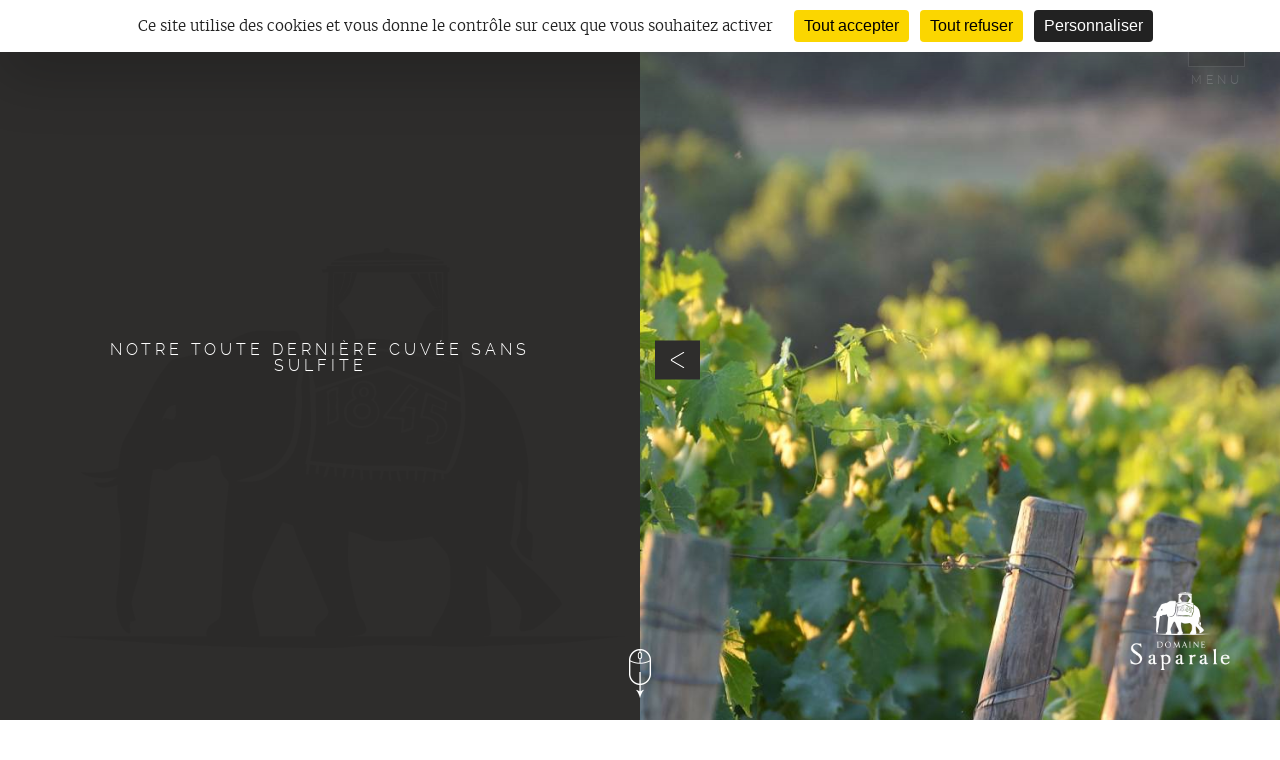

--- FILE ---
content_type: text/html; charset=UTF-8
request_url: https://www.lesvinsdesaparale.com/cuvee-natura-domaine-saparale-domaine-sartene-44-fr.html
body_size: 24449
content:
<!doctype html>
<html lang="fr">
<head>
	<script src="https://tarteaucitron.io/load.js?domain=www.lesvinsdesaparale.com&uuid=76639efe8bbeea17f860d26d64844c221ead3b15"></script>
	<meta http-equiv = "Content-Type"  content = "text/html; charset=UTF-8"  />
    <meta charset="utf-8" />
    <title>Cuvée Natura | Domaine Saparale Domaine Sartène</title>
    <meta name="Description" content="" />
    <meta name="Keywords" content="" />
    <meta name="viewport" content="width=device-width, initial-scale=1.0, maximum-scale=1.0" />
    <style>
@font-face {
 font-family: 'latoblack';
 src: url('css/lato-black-webfont.woff2') format('woff2'), url('css/lato-black-webfont.woff') format('woff');
 font-weight: normal;
 font-style: normal;
}
 @font-face {
 font-family: 'latoblack_italic';
 src: url('css/lato-blackitalic-webfont.woff2') format('woff2'), url('css/lato-blackitalic-webfont.woff') format('woff');
 font-weight: normal;
 font-style: normal;
}
 @font-face {
 font-family: 'latobold';
 src: url('css/lato-bold-webfont.woff2') format('woff2'), url('css/lato-bold-webfont.woff') format('woff');
 font-weight: normal;
 font-style: normal;
}
 @font-face {
 font-family: 'latobold_italic';
 src: url('css/lato-bolditalic-webfont.woff2') format('woff2'), url('css/lato-bolditalic-webfont.woff') format('woff');
 font-weight: normal;
 font-style: normal;
}
 @font-face {
 font-family: 'latohairline';
 src: url('css/lato-hairline-webfont.woff2') format('woff2'), url('css/lato-hairline-webfont.woff') format('woff');
 font-weight: normal;
 font-style: normal;
}
 @font-face {
 font-family: 'latohairline_italic';
 src: url('css/lato-hairlineitalic-webfont.woff2') format('woff2'), url('css/lato-hairlineitalic-webfont.woff') format('woff');
 font-weight: normal;
 font-style: normal;
}
 @font-face {
 font-family: 'latoitalic';
 src: url('css/lato-italic-webfont.woff2') format('woff2'), url('css/lato-italic-webfont.woff') format('woff');
 font-weight: normal;
 font-style: normal;
}
 @font-face {
 font-family: 'latolight';
 src: url('css/lato-light-webfont.woff2') format('woff2'), url('css/lato-light-webfont.woff') format('woff');
 font-weight: normal;
 font-style: normal;
}
 @font-face {
 font-family: 'latolight_italic';
 src: url('css/lato-lightitalic-webfont.woff2') format('woff2'), url('css/lato-lightitalic-webfont.woff') format('woff');
 font-weight: normal;
 font-style: normal;
}
 @font-face {
 font-family: 'latoregular';
 src: url('css/lato-regular-webfont.woff2') format('woff2'), url('css/lato-regular-webfont.woff') format('woff');
 font-weight: normal;
 font-style: normal;
}
/* Generated by Font Squirrel (https://www.fontsquirrel.com) on August 23, 2016 */



@font-face {
 font-family: 'roboto_condensedbold';
 src: url('css/robotocondensed-bold-webfont.woff2') format('woff2'), url('css/robotocondensed-bold-webfont.woff') format('woff');
 font-weight: normal;
 font-style: normal;
}
 @font-face {
 font-family: 'roboto_condensedbold_italic';
 src: url('css/robotocondensed-bolditalic-webfont.woff2') format('woff2'), url('css/robotocondensed-bolditalic-webfont.woff') format('woff');
 font-weight: normal;
 font-style: normal;
}
 @font-face {
 font-family: 'roboto_condenseditalic';
 src: url('css/robotocondensed-italic-webfont.woff2') format('woff2'), url('css/robotocondensed-italic-webfont.woff') format('woff');
 font-weight: normal;
 font-style: normal;
}
 @font-face {
 font-family: 'roboto_condensedlight';
 src: url('css/robotocondensed-light-webfont.woff2') format('woff2'), url('css/robotocondensed-light-webfont.woff') format('woff');
 font-weight: normal;
 font-style: normal;
}
 @font-face {
 font-family: 'roboto_condensedlight_italic';
 src: url('css/robotocondensed-lightitalic-webfont.woff2') format('woff2'), url('css/robotocondensed-lightitalic-webfont.woff') format('woff');
 font-weight: normal;
 font-style: normal;
}
 @font-face {
 font-family: 'roboto_condensedregular';
 src: url('css/robotocondensed-regular-webfont.woff2') format('woff2'), url('css/robotocondensed-regular-webfont.woff') format('woff');
 font-weight: normal;
 font-style: normal;
}
 @font-face {
 font-family: 'ralewayblack';
 src: url('css/raleway-black-webfont.woff2') format('woff2'), url('css/raleway-black-webfont.woff') format('woff');
 font-weight: normal;
 font-style: normal;
}
 @font-face {
 font-family: 'ralewaybold';
 src: url('css/raleway-bold-webfont.woff2') format('woff2'), url('css/raleway-bold-webfont.woff') format('woff');
 font-weight: normal;
 font-style: normal;
}
 @font-face {
 font-family: 'ralewayextrabold';
 src: url('css/raleway-extrabold-webfont.woff2') format('woff2'), url('css/raleway-extrabold-webfont.woff') format('woff');
 font-weight: normal;
 font-style: normal;
}
 @font-face {
 font-family: 'ralewayextralight';
 src: url('css/raleway-extralight-webfont.woff2') format('woff2'), url('css/raleway-extralight-webfont.woff') format('woff');
 font-weight: normal;
 font-style: normal;
}
 @font-face {
 font-family: 'ralewaylight';
 src: url('css/raleway-light-webfont.woff2') format('woff2'), url('css/raleway-light-webfont.woff') format('woff');
 font-weight: normal;
 font-style: normal;
}
 @font-face {
 font-family: 'ralewaymedium';
 src: url('css/raleway-medium-webfont.woff2') format('woff2'), url('css/raleway-medium-webfont.woff') format('woff');
 font-weight: normal;
 font-style: normal;
}
 @font-face {
 font-family: 'ralewayregular';
 src: url('css/raleway-regular-webfont.woff2') format('woff2'), url('css/raleway-regular-webfont.woff') format('woff');
 font-weight: normal;
 font-style: normal;
}
 @font-face {
 font-family: 'ralewaythin';
 src: url('css/raleway-thin-webfont.woff2') format('woff2'), url('css/raleway-thin-webfont.woff') format('woff');
 font-weight: normal;
 font-style: normal;
}
 @font-face {
 font-family: 'merriweatherblack';
 src: url('css/merriweather-black-webfont.woff2') format('woff2'),  url('css/merriweather-black-webfont.woff') format('woff');
 font-weight: normal;
 font-style: normal;
}
 @font-face {
 font-family: 'merriweatherblack_italic';
 src: url('css/merriweather-blackitalic-webfont.woff2') format('woff2'),  url('css/merriweather-blackitalic-webfont.woff') format('woff');
 font-weight: normal;
 font-style: normal;
}
 @font-face {
 font-family: 'merriweatherbold';
 src: url('css/merriweather-bold-webfont.woff2') format('woff2'),  url('css/merriweather-bold-webfont.woff') format('woff');
 font-weight: normal;
 font-style: normal;
}
 @font-face {
 font-family: 'merriweatherbold_italic';
 src: url('css/merriweather-bolditalic-webfont.woff2') format('woff2'),  url('css/merriweather-bolditalic-webfont.woff') format('woff');
 font-weight: normal;
 font-style: normal;
}
 @font-face {
 font-family: 'merriweatheritalic';
 src: url('css/merriweather-italic-webfont.woff2') format('woff2'),  url('css/merriweather-italic-webfont.woff') format('woff');
 font-weight: normal;
 font-style: normal;
}
 @font-face {
 font-family: 'merriweatherlight';
 src: url('css/merriweather-light-webfont.woff2') format('woff2'),  url('css/merriweather-light-webfont.woff') format('woff');
 font-weight: normal;
 font-style: normal;
}
 @font-face {
 font-family: 'merriweatherlight_italic';
 src: url('css/merriweather-lightitalic-webfont.woff2') format('woff2'),  url('css/merriweather-lightitalic-webfont.woff') format('woff');
 font-weight: normal;
 font-style: normal;
}
 @font-face {
 font-family: 'merriweatherregular';
 src: url('css/merriweather-regular-webfont.woff2') format('woff2'),  url('css/merriweather-regular-webfont.woff') format('woff');
 font-weight: normal;
 font-style: normal;
}


/* *  Font Awesome 4.4.0 by @davegandy - http://fontawesome.io - @fontawesome
 *  License - http://fontawesome.io/license (Font: SIL OFL 1.1, CSS: MIT License)
 */@font-face {
font-family:'FontAwesome';
src:url('./fonts/fontawesome-webfont.eot');
src:url('./fonts/fontawesome-webfont.eot') format('embedded-opentype'), url('./fonts/fontawesome-webfont.woff2') format('woff2'), url('./fonts/fontawesome-webfont.woff') format('woff'), url('./fonts/fontawesome-webfont.ttf') format('truetype'), url('./fonts/fontawesome-webfont.svg?v=4.4.0#fontawesomeregular') format('svg');
font-weight:normal;
font-style:normal
}
.fa { display:inline-block; font:normal normal normal 14px/1 FontAwesome; font-size:inherit; text-rendering:auto; -webkit-font-smoothing:antialiased; -moz-osx-font-smoothing:grayscale }
.fa-lg { font-size:1.33333333em; line-height:.75em; vertical-align:-15% }
.fa-2x { font-size:2em }
.fa-3x { font-size:3em }
.fa-4x { font-size:4em }
.fa-5x { font-size:5em }
.fa-fw { width:1.28571429em; text-align:center }
.fa-ul { padding-left:0; margin-left:2.14285714em; list-style-type:none }
.fa-ul>li { position:relative }
.fa-li { position:absolute; left:-2.14285714em; width:2.14285714em; top:.14285714em; text-align:center }
.fa-li.fa-lg { left:-1.85714286em }
.fa-border { padding:.2em .25em .15em; border:solid .08em #eee; border-radius:.1em }
.fa-pull-left { float:left }
.fa-pull-right { float:right }
.fa.fa-pull-left { margin-right:.3em }
.fa.fa-pull-right { margin-left:.3em }
.pull-right { float:right }
.pull-left { float:left }
.fa.pull-left { margin-right:.3em }
.fa.pull-right { margin-left:.3em }
.fa-spin { -webkit-animation:fa-spin 2s infinite linear; animation:fa-spin 2s infinite linear }
.fa-pulse { -webkit-animation:fa-spin 1s infinite steps(8); animation:fa-spin 1s infinite steps(8) }
@-webkit-keyframes fa-spin { 0% {
-webkit-transform:rotate(0deg);
transform:rotate(0deg)
}
100% {
-webkit-transform:rotate(359deg);
transform:rotate(359deg)
}
}
@keyframes fa-spin { 0% {
-webkit-transform:rotate(0deg);
transform:rotate(0deg)
}
100% {
-webkit-transform:rotate(359deg);
transform:rotate(359deg)
}
}
.fa-rotate-90 {
filter:progid:DXImageTransform.Microsoft.BasicImage(rotation=1); -webkit-transform:rotate(90deg); -ms-transform:rotate(90deg); transform:rotate(90deg) }
.fa-rotate-180 {
filter:progid:DXImageTransform.Microsoft.BasicImage(rotation=2); -webkit-transform:rotate(180deg); -ms-transform:rotate(180deg); transform:rotate(180deg) }
.fa-rotate-270 {
filter:progid:DXImageTransform.Microsoft.BasicImage(rotation=3); -webkit-transform:rotate(270deg); -ms-transform:rotate(270deg); transform:rotate(270deg) }
.fa-flip-horizontal {
filter:progid:DXImageTransform.Microsoft.BasicImage(rotation=0, mirror=1); -webkit-transform:scale(-1, 1); -ms-transform:scale(-1, 1); transform:scale(-1, 1) }
.fa-flip-vertical {
filter:progid:DXImageTransform.Microsoft.BasicImage(rotation=2, mirror=1); -webkit-transform:scale(1, -1); -ms-transform:scale(1, -1); transform:scale(1, -1) }
:root .fa-rotate-90, :root .fa-rotate-180, :root .fa-rotate-270, :root .fa-flip-horizontal, :root .fa-flip-vertical { filter:none }
.fa-stack { position:relative; display:inline-block; width:2em; height:2em; line-height:2em; vertical-align:middle }
.fa-stack-1x, .fa-stack-2x { position:absolute; left:0; width:100%; text-align:center }
.fa-stack-1x { line-height:inherit }
.fa-stack-2x { font-size:2em }
.fa-inverse { color:#fff }

.fa-glass:before { content:"\f000" }
.fa-music:before { content:"\f001" }
.fa-search:before { content:"\f002" }
.fa-envelope-o:before { content:"\f003" }
.fa-heart:before { content:"\f004" }
.fa-star:before { content:"\f005" }
.fa-star-o:before { content:"\f006" }
.fa-user:before { content:"\f007" }
.fa-film:before { content:"\f008" }
.fa-th-large:before { content:"\f009" }
.fa-th:before { content:"\f00a" }
.fa-th-list:before { content:"\f00b" }
.fa-check:before { content:"\f00c" }
.fa-remove:before, .fa-close:before, .fa-times:before { content:"\f00d" }
.fa-search-plus:before { content:"\f00e" }
.fa-search-minus:before { content:"\f010" }
.fa-power-off:before { content:"\f011" }
.fa-signal:before { content:"\f012" }
.fa-gear:before, .fa-cog:before { content:"\f013" }
.fa-trash-o:before { content:"\f014" }
.fa-home:before { content:"\f015" }
.fa-file-o:before { content:"\f016" }
.fa-clock-o:before { content:"\f017" }
.fa-road:before { content:"\f018" }
.fa-download:before { content:"\f019" }
.fa-arrow-circle-o-down:before { content:"\f01a" }
.fa-arrow-circle-o-up:before { content:"\f01b" }
.fa-inbox:before { content:"\f01c" }
.fa-play-circle-o:before { content:"\f01d" }
.fa-rotate-right:before, .fa-repeat:before { content:"\f01e" }
.fa-refresh:before { content:"\f021" }
.fa-list-alt:before { content:"\f022" }
.fa-lock:before { content:"\f023" }
.fa-flag:before { content:"\f024" }
.fa-headphones:before { content:"\f025" }
.fa-volume-off:before { content:"\f026" }
.fa-volume-down:before { content:"\f027" }
.fa-volume-up:before { content:"\f028" }
.fa-qrcode:before { content:"\f029" }
.fa-barcode:before { content:"\f02a" }
.fa-tag:before { content:"\f02b" }
.fa-tags:before { content:"\f02c" }
.fa-book:before { content:"\f02d" }
.fa-bookmark:before { content:"\f02e" }
.fa-print:before { content:"\f02f" }
.fa-camera:before { content:"\f030" }
.fa-font:before { content:"\f031" }
.fa-bold:before { content:"\f032" }
.fa-italic:before { content:"\f033" }
.fa-text-height:before { content:"\f034" }
.fa-text-width:before { content:"\f035" }
.fa-align-left:before { content:"\f036" }
.fa-align-center:before { content:"\f037" }
.fa-align-right:before { content:"\f038" }
.fa-align-justify:before { content:"\f039" }
.fa-list:before { content:"\f03a" }
.fa-dedent:before, .fa-outdent:before { content:"\f03b" }
.fa-indent:before { content:"\f03c" }
.fa-video-camera:before { content:"\f03d" }
.fa-photo:before, .fa-image:before, .fa-picture-o:before { content:"\f03e" }
.fa-pencil:before { content:"\f040" }
.fa-map-marker:before { content:"\f041" }
.fa-adjust:before { content:"\f042" }
.fa-tint:before { content:"\f043" }
.fa-edit:before, .fa-pencil-square-o:before { content:"\f044" }
.fa-share-square-o:before { content:"\f045" }
.fa-check-square-o:before { content:"\f046" }
.fa-arrows:before { content:"\f047" }
.fa-step-backward:before { content:"\f048" }
.fa-fast-backward:before { content:"\f049" }
.fa-backward:before { content:"\f04a" }
.fa-play:before { content:"\f04b" }
.fa-pause:before { content:"\f04c" }
.fa-stop:before { content:"\f04d" }
.fa-forward:before { content:"\f04e" }
.fa-fast-forward:before { content:"\f050" }
.fa-step-forward:before { content:"\f051" }
.fa-eject:before { content:"\f052" }
.fa-chevron-left:before { content:"\f053" }
.fa-chevron-right:before { content:"\f054" }
.fa-plus-circle:before { content:"\f055" }
.fa-minus-circle:before { content:"\f056" }
.fa-times-circle:before { content:"\f057" }
.fa-check-circle:before { content:"\f058" }
.fa-question-circle:before { content:"\f059" }
.fa-info-circle:before { content:"\f05a" }
.fa-crosshairs:before { content:"\f05b" }
.fa-times-circle-o:before { content:"\f05c" }
.fa-check-circle-o:before { content:"\f05d" }
.fa-ban:before { content:"\f05e" }
.fa-arrow-left:before { content:"\f060" }
.fa-arrow-right:before { content:"\f061" }
.fa-arrow-up:before { content:"\f062" }
.fa-arrow-down:before { content:"\f063" }
.fa-mail-forward:before, .fa-share:before { content:"\f064" }
.fa-expand:before { content:"\f065" }
.fa-compress:before { content:"\f066" }
.fa-plus:before { content:"\f067" }
.fa-minus:before { content:"\f068" }
.fa-asterisk:before { content:"\f069" }
.fa-exclamation-circle:before { content:"\f06a" }
.fa-gift:before { content:"\f06b" }
.fa-leaf:before { content:"\f06c" }
.fa-fire:before { content:"\f06d" }
.fa-eye:before { content:"\f06e" }
.fa-eye-slash:before { content:"\f070" }
.fa-warning:before, .fa-exclamation-triangle:before { content:"\f071" }
.fa-plane:before { content:"\f072" }
.fa-calendar:before { content:"\f073" }
.fa-random:before { content:"\f074" }
.fa-comment:before { content:"\f075" }
.fa-magnet:before { content:"\f076" }
.fa-chevron-up:before { content:"\f077" }
.fa-chevron-down:before { content:"\f078" }
.fa-retweet:before { content:"\f079" }
.fa-shopping-cart:before { content:"\f07a" }
.fa-folder:before { content:"\f07b" }
.fa-folder-open:before { content:"\f07c" }
.fa-arrows-v:before { content:"\f07d" }
.fa-arrows-h:before { content:"\f07e" }
.fa-bar-chart-o:before, .fa-bar-chart:before { content:"\f080" }
.fa-twitter-square:before { content:"\f081" }
.fa-facebook-square:before { content:"\f082" }
.fa-camera-retro:before { content:"\f083" }
.fa-key:before { content:"\f084" }
.fa-gears:before, .fa-cogs:before { content:"\f085" }
.fa-comments:before { content:"\f086" }
.fa-thumbs-o-up:before { content:"\f087" }
.fa-thumbs-o-down:before { content:"\f088" }
.fa-star-half:before { content:"\f089" }
.fa-heart-o:before { content:"\f08a" }
.fa-sign-out:before { content:"\f08b" }
.fa-linkedin-square:before { content:"\f08c" }
.fa-thumb-tack:before { content:"\f08d" }
.fa-external-link:before { content:"\f08e" }
.fa-sign-in:before { content:"\f090" }
.fa-trophy:before { content:"\f091" }
.fa-github-square:before { content:"\f092" }
.fa-upload:before { content:"\f093" }
.fa-lemon-o:before { content:"\f094" }
.fa-phone:before { content:"\f095" }
.fa-square-o:before { content:"\f096" }
.fa-bookmark-o:before { content:"\f097" }
.fa-phone-square:before { content:"\f098" }
.fa-twitter:before { content:"\f099" }
.fa-facebook-f:before, .fa-facebook:before { content:"\f09a" }
.fa-github:before { content:"\f09b" }
.fa-unlock:before { content:"\f09c" }
.fa-credit-card:before { content:"\f09d" }
.fa-feed:before, .fa-rss:before { content:"\f09e" }
.fa-hdd-o:before { content:"\f0a0" }
.fa-bullhorn:before { content:"\f0a1" }
.fa-bell:before { content:"\f0f3" }
.fa-certificate:before { content:"\f0a3" }
.fa-hand-o-right:before { content:"\f0a4" }
.fa-hand-o-left:before { content:"\f0a5" }
.fa-hand-o-up:before { content:"\f0a6" }
.fa-hand-o-down:before { content:"\f0a7" }
.fa-arrow-circle-left:before { content:"\f0a8" }
.fa-arrow-circle-right:before { content:"\f0a9" }
.fa-arrow-circle-up:before { content:"\f0aa" }
.fa-arrow-circle-down:before { content:"\f0ab" }
.fa-globe:before { content:"\f0ac" }
.fa-wrench:before { content:"\f0ad" }
.fa-tasks:before { content:"\f0ae" }
.fa-filter:before { content:"\f0b0" }
.fa-briefcase:before { content:"\f0b1" }
.fa-arrows-alt:before { content:"\f0b2" }
.fa-group:before, .fa-users:before { content:"\f0c0" }
.fa-chain:before, .fa-link:before { content:"\f0c1" }
.fa-cloud:before { content:"\f0c2" }
.fa-flask:before { content:"\f0c3" }
.fa-cut:before, .fa-scissors:before { content:"\f0c4" }
.fa-copy:before, .fa-files-o:before { content:"\f0c5" }
.fa-paperclip:before { content:"\f0c6" }
.fa-save:before, .fa-floppy-o:before { content:"\f0c7" }
.fa-square:before { content:"\f0c8" }
.fa-navicon:before, .fa-reorder:before, .fa-bars:before { content:"\f0c9" }
.fa-list-ul:before { content:"\f0ca" }
.fa-list-ol:before { content:"\f0cb" }
.fa-strikethrough:before { content:"\f0cc" }
.fa-underline:before { content:"\f0cd" }
.fa-table:before { content:"\f0ce" }
.fa-magic:before { content:"\f0d0" }
.fa-truck:before { content:"\f0d1" }
.fa-pinterest:before { content:"\f0d2" }
.fa-pinterest-square:before { content:"\f0d3" }
.fa-google-plus-square:before { content:"\f0d4" }
.fa-google-plus:before { content:"\f0d5" }
.fa-money:before { content:"\f0d6" }
.fa-caret-down:before { content:"\f0d7" }
.fa-caret-up:before { content:"\f0d8" }
.fa-caret-left:before { content:"\f0d9" }
.fa-caret-right:before { content:"\f0da" }
.fa-columns:before { content:"\f0db" }
.fa-unsorted:before, .fa-sort:before { content:"\f0dc" }
.fa-sort-down:before, .fa-sort-desc:before { content:"\f0dd" }
.fa-sort-up:before, .fa-sort-asc:before { content:"\f0de" }
.fa-envelope:before { content:"\f0e0" }
.fa-linkedin:before { content:"\f0e1" }
.fa-rotate-left:before, .fa-undo:before { content:"\f0e2" }
.fa-legal:before, .fa-gavel:before { content:"\f0e3" }
.fa-dashboard:before, .fa-tachometer:before { content:"\f0e4" }
.fa-comment-o:before { content:"\f0e5" }
.fa-comments-o:before { content:"\f0e6" }
.fa-flash:before, .fa-bolt:before { content:"\f0e7" }
.fa-sitemap:before { content:"\f0e8" }
.fa-umbrella:before { content:"\f0e9" }
.fa-paste:before, .fa-clipboard:before { content:"\f0ea" }
.fa-lightbulb-o:before { content:"\f0eb" }
.fa-exchange:before { content:"\f0ec" }
.fa-cloud-download:before { content:"\f0ed" }
.fa-cloud-upload:before { content:"\f0ee" }
.fa-user-md:before { content:"\f0f0" }
.fa-stethoscope:before { content:"\f0f1" }
.fa-suitcase:before { content:"\f0f2" }
.fa-bell-o:before { content:"\f0a2" }
.fa-coffee:before { content:"\f0f4" }
.fa-cutlery:before { content:"\f0f5" }
.fa-file-text-o:before { content:"\f0f6" }
.fa-building-o:before { content:"\f0f7" }
.fa-hospital-o:before { content:"\f0f8" }
.fa-ambulance:before { content:"\f0f9" }
.fa-medkit:before { content:"\f0fa" }
.fa-fighter-jet:before { content:"\f0fb" }
.fa-beer:before { content:"\f0fc" }
.fa-h-square:before { content:"\f0fd" }
.fa-plus-square:before { content:"\f0fe" }
.fa-angle-double-left:before { content:"\f100" }
.fa-angle-double-right:before { content:"\f101" }
.fa-angle-double-up:before { content:"\f102" }
.fa-angle-double-down:before { content:"\f103" }
.fa-angle-left:before { content:"\f104" }
.fa-angle-right:before { content:"\f105" }
.fa-angle-up:before { content:"\f106" }
.fa-angle-down:before { content:"\f107" }
.fa-desktop:before { content:"\f108" }
.fa-laptop:before { content:"\f109" }
.fa-tablet:before { content:"\f10a" }
.fa-mobile-phone:before, .fa-mobile:before { content:"\f10b" }
.fa-circle-o:before { content:"\f10c" }
.fa-quote-left:before { content:"\f10d" }
.fa-quote-right:before { content:"\f10e" }
.fa-spinner:before { content:"\f110" }
.fa-circle:before { content:"\f111" }
.fa-mail-reply:before, .fa-reply:before { content:"\f112" }
.fa-github-alt:before { content:"\f113" }
.fa-folder-o:before { content:"\f114" }
.fa-folder-open-o:before { content:"\f115" }
.fa-smile-o:before { content:"\f118" }
.fa-frown-o:before { content:"\f119" }
.fa-meh-o:before { content:"\f11a" }
.fa-gamepad:before { content:"\f11b" }
.fa-keyboard-o:before { content:"\f11c" }
.fa-flag-o:before { content:"\f11d" }
.fa-flag-checkered:before { content:"\f11e" }
.fa-terminal:before { content:"\f120" }
.fa-code:before { content:"\f121" }
.fa-mail-reply-all:before, .fa-reply-all:before { content:"\f122" }
.fa-star-half-empty:before, .fa-star-half-full:before, .fa-star-half-o:before { content:"\f123" }
.fa-location-arrow:before { content:"\f124" }
.fa-crop:before { content:"\f125" }
.fa-code-fork:before { content:"\f126" }
.fa-unlink:before, .fa-chain-broken:before { content:"\f127" }
.fa-question:before { content:"\f128" }
.fa-info:before { content:"\f129" }
.fa-exclamation:before { content:"\f12a" }
.fa-superscript:before { content:"\f12b" }
.fa-subscript:before { content:"\f12c" }
.fa-eraser:before { content:"\f12d" }
.fa-puzzle-piece:before { content:"\f12e" }
.fa-microphone:before { content:"\f130" }
.fa-microphone-slash:before { content:"\f131" }
.fa-shield:before { content:"\f132" }
.fa-calendar-o:before { content:"\f133" }
.fa-fire-extinguisher:before { content:"\f134" }
.fa-rocket:before { content:"\f135" }
.fa-maxcdn:before { content:"\f136" }
.fa-chevron-circle-left:before { content:"\f137" }
.fa-chevron-circle-right:before { content:"\f138" }
.fa-chevron-circle-up:before { content:"\f139" }
.fa-chevron-circle-down:before { content:"\f13a" }
.fa-html5:before { content:"\f13b" }
.fa-css3:before { content:"\f13c" }
.fa-anchor:before { content:"\f13d" }
.fa-unlock-alt:before { content:"\f13e" }
.fa-bullseye:before { content:"\f140" }
.fa-ellipsis-h:before { content:"\f141" }
.fa-ellipsis-v:before { content:"\f142" }
.fa-rss-square:before { content:"\f143" }
.fa-play-circle:before { content:"\f144" }
.fa-ticket:before { content:"\f145" }
.fa-minus-square:before { content:"\f146" }
.fa-minus-square-o:before { content:"\f147" }
.fa-level-up:before { content:"\f148" }
.fa-level-down:before { content:"\f149" }
.fa-check-square:before { content:"\f14a" }
.fa-pencil-square:before { content:"\f14b" }
.fa-external-link-square:before { content:"\f14c" }
.fa-share-square:before { content:"\f14d" }
.fa-compass:before { content:"\f14e" }
.fa-toggle-down:before, .fa-caret-square-o-down:before { content:"\f150" }
.fa-toggle-up:before, .fa-caret-square-o-up:before { content:"\f151" }
.fa-toggle-right:before, .fa-caret-square-o-right:before { content:"\f152" }
.fa-euro:before, .fa-eur:before { content:"\f153" }
.fa-gbp:before { content:"\f154" }
.fa-dollar:before, .fa-usd:before { content:"\f155" }
.fa-rupee:before, .fa-inr:before { content:"\f156" }
.fa-cny:before, .fa-rmb:before, .fa-yen:before, .fa-jpy:before { content:"\f157" }
.fa-ruble:before, .fa-rouble:before, .fa-rub:before { content:"\f158" }
.fa-won:before, .fa-krw:before { content:"\f159" }
.fa-bitcoin:before, .fa-btc:before { content:"\f15a" }
.fa-file:before { content:"\f15b" }
.fa-file-text:before { content:"\f15c" }
.fa-sort-alpha-asc:before { content:"\f15d" }
.fa-sort-alpha-desc:before { content:"\f15e" }
.fa-sort-amount-asc:before { content:"\f160" }
.fa-sort-amount-desc:before { content:"\f161" }
.fa-sort-numeric-asc:before { content:"\f162" }
.fa-sort-numeric-desc:before { content:"\f163" }
.fa-thumbs-up:before { content:"\f164" }
.fa-thumbs-down:before { content:"\f165" }
.fa-youtube-square:before { content:"\f166" }
.fa-youtube:before { content:"\f167" }
.fa-xing:before { content:"\f168" }
.fa-xing-square:before { content:"\f169" }
.fa-youtube-play:before { content:"\f16a" }
.fa-dropbox:before { content:"\f16b" }
.fa-stack-overflow:before { content:"\f16c" }
.fa-instagram:before { content:"\f16d" }
.fa-flickr:before { content:"\f16e" }
.fa-adn:before { content:"\f170" }
.fa-bitbucket:before { content:"\f171" }
.fa-bitbucket-square:before { content:"\f172" }
.fa-tumblr:before { content:"\f173" }
.fa-tumblr-square:before { content:"\f174" }
.fa-long-arrow-down:before { content:"\f175" }
.fa-long-arrow-up:before { content:"\f176" }
.fa-long-arrow-left:before { content:"\f177" }
.fa-long-arrow-right:before { content:"\f178" }
.fa-apple:before { content:"\f179" }
.fa-windows:before { content:"\f17a" }
.fa-android:before { content:"\f17b" }
.fa-linux:before { content:"\f17c" }
.fa-dribbble:before { content:"\f17d" }
.fa-skype:before { content:"\f17e" }
.fa-foursquare:before { content:"\f180" }
.fa-trello:before { content:"\f181" }
.fa-female:before { content:"\f182" }
.fa-male:before { content:"\f183" }
.fa-gittip:before, .fa-gratipay:before { content:"\f184" }
.fa-sun-o:before { content:"\f185" }
.fa-moon-o:before { content:"\f186" }
.fa-archive:before { content:"\f187" }
.fa-bug:before { content:"\f188" }
.fa-vk:before { content:"\f189" }
.fa-weibo:before { content:"\f18a" }
.fa-renren:before { content:"\f18b" }
.fa-pagelines:before { content:"\f18c" }
.fa-stack-exchange:before { content:"\f18d" }
.fa-arrow-circle-o-right:before { content:"\f18e" }
.fa-arrow-circle-o-left:before { content:"\f190" }
.fa-toggle-left:before, .fa-caret-square-o-left:before { content:"\f191" }
.fa-dot-circle-o:before { content:"\f192" }
.fa-wheelchair:before { content:"\f193" }
.fa-vimeo-square:before { content:"\f194" }
.fa-turkish-lira:before, .fa-try:before { content:"\f195" }
.fa-plus-square-o:before { content:"\f196" }
.fa-space-shuttle:before { content:"\f197" }
.fa-slack:before { content:"\f198" }
.fa-envelope-square:before { content:"\f199" }
.fa-wordpress:before { content:"\f19a" }
.fa-openid:before { content:"\f19b" }
.fa-institution:before, .fa-bank:before, .fa-university:before { content:"\f19c" }
.fa-mortar-board:before, .fa-graduation-cap:before { content:"\f19d" }
.fa-yahoo:before { content:"\f19e" }
.fa-google:before { content:"\f1a0" }
.fa-reddit:before { content:"\f1a1" }
.fa-reddit-square:before { content:"\f1a2" }
.fa-stumbleupon-circle:before { content:"\f1a3" }
.fa-stumbleupon:before { content:"\f1a4" }
.fa-delicious:before { content:"\f1a5" }
.fa-digg:before { content:"\f1a6" }
.fa-pied-piper:before { content:"\f1a7" }
.fa-pied-piper-alt:before { content:"\f1a8" }
.fa-drupal:before { content:"\f1a9" }
.fa-joomla:before { content:"\f1aa" }
.fa-language:before { content:"\f1ab" }
.fa-fax:before { content:"\f1ac" }
.fa-building:before { content:"\f1ad" }
.fa-child:before { content:"\f1ae" }
.fa-paw:before { content:"\f1b0" }
.fa-spoon:before { content:"\f1b1" }
.fa-cube:before { content:"\f1b2" }
.fa-cubes:before { content:"\f1b3" }
.fa-behance:before { content:"\f1b4" }
.fa-behance-square:before { content:"\f1b5" }
.fa-steam:before { content:"\f1b6" }
.fa-steam-square:before { content:"\f1b7" }
.fa-recycle:before { content:"\f1b8" }
.fa-automobile:before, .fa-car:before { content:"\f1b9" }
.fa-cab:before, .fa-taxi:before { content:"\f1ba" }
.fa-tree:before { content:"\f1bb" }
.fa-spotify:before { content:"\f1bc" }
.fa-deviantart:before { content:"\f1bd" }
.fa-soundcloud:before { content:"\f1be" }
.fa-database:before { content:"\f1c0" }
.fa-file-pdf-o:before { content:"\f1c1" }
.fa-file-word-o:before { content:"\f1c2" }
.fa-file-excel-o:before { content:"\f1c3" }
.fa-file-powerpoint-o:before { content:"\f1c4" }
.fa-file-photo-o:before, .fa-file-picture-o:before, .fa-file-image-o:before { content:"\f1c5" }
.fa-file-zip-o:before, .fa-file-archive-o:before { content:"\f1c6" }
.fa-file-sound-o:before, .fa-file-audio-o:before { content:"\f1c7" }
.fa-file-movie-o:before, .fa-file-video-o:before { content:"\f1c8" }
.fa-file-code-o:before { content:"\f1c9" }
.fa-vine:before { content:"\f1ca" }
.fa-codepen:before { content:"\f1cb" }
.fa-jsfiddle:before { content:"\f1cc" }
.fa-life-bouy:before, .fa-life-buoy:before, .fa-life-saver:before, .fa-support:before, .fa-life-ring:before { content:"\f1cd" }
.fa-circle-o-notch:before { content:"\f1ce" }
.fa-ra:before, .fa-rebel:before { content:"\f1d0" }
.fa-ge:before, .fa-empire:before { content:"\f1d1" }
.fa-git-square:before { content:"\f1d2" }
.fa-git:before { content:"\f1d3" }
.fa-y-combinator-square:before, .fa-yc-square:before, .fa-hacker-news:before { content:"\f1d4" }
.fa-tencent-weibo:before { content:"\f1d5" }
.fa-qq:before { content:"\f1d6" }
.fa-wechat:before, .fa-weixin:before { content:"\f1d7" }
.fa-send:before, .fa-paper-plane:before { content:"\f1d8" }
.fa-send-o:before, .fa-paper-plane-o:before { content:"\f1d9" }
.fa-history:before { content:"\f1da" }
.fa-circle-thin:before { content:"\f1db" }
.fa-header:before { content:"\f1dc" }
.fa-paragraph:before { content:"\f1dd" }
.fa-sliders:before { content:"\f1de" }
.fa-share-alt:before { content:"\f1e0" }
.fa-share-alt-square:before { content:"\f1e1" }
.fa-bomb:before { content:"\f1e2" }
.fa-soccer-ball-o:before, .fa-futbol-o:before { content:"\f1e3" }
.fa-tty:before { content:"\f1e4" }
.fa-binoculars:before { content:"\f1e5" }
.fa-plug:before { content:"\f1e6" }
.fa-slideshare:before { content:"\f1e7" }
.fa-twitch:before { content:"\f1e8" }
.fa-yelp:before { content:"\f1e9" }
.fa-newspaper-o:before { content:"\f1ea" }
.fa-wifi:before { content:"\f1eb" }
.fa-calculator:before { content:"\f1ec" }
.fa-paypal:before { content:"\f1ed" }
.fa-google-wallet:before { content:"\f1ee" }
.fa-cc-visa:before { content:"\f1f0" }
.fa-cc-mastercard:before { content:"\f1f1" }
.fa-cc-discover:before { content:"\f1f2" }
.fa-cc-amex:before { content:"\f1f3" }
.fa-cc-paypal:before { content:"\f1f4" }
.fa-cc-stripe:before { content:"\f1f5" }
.fa-bell-slash:before { content:"\f1f6" }
.fa-bell-slash-o:before { content:"\f1f7" }
.fa-trash:before { content:"\f1f8" }
.fa-copyright:before { content:"\f1f9" }
.fa-at:before { content:"\f1fa" }
.fa-eyedropper:before { content:"\f1fb" }
.fa-paint-brush:before { content:"\f1fc" }
.fa-birthday-cake:before { content:"\f1fd" }
.fa-area-chart:before { content:"\f1fe" }
.fa-pie-chart:before { content:"\f200" }
.fa-line-chart:before { content:"\f201" }
.fa-lastfm:before { content:"\f202" }
.fa-lastfm-square:before { content:"\f203" }
.fa-toggle-off:before { content:"\f204" }
.fa-toggle-on:before { content:"\f205" }
.fa-bicycle:before { content:"\f206" }
.fa-bus:before { content:"\f207" }
.fa-ioxhost:before { content:"\f208" }
.fa-angellist:before { content:"\f209" }
.fa-cc:before { content:"\f20a" }
.fa-shekel:before, .fa-sheqel:before, .fa-ils:before { content:"\f20b" }
.fa-meanpath:before { content:"\f20c" }
.fa-buysellads:before { content:"\f20d" }
.fa-connectdevelop:before { content:"\f20e" }
.fa-dashcube:before { content:"\f210" }
.fa-forumbee:before { content:"\f211" }
.fa-leanpub:before { content:"\f212" }
.fa-sellsy:before { content:"\f213" }
.fa-shirtsinbulk:before { content:"\f214" }
.fa-simplybuilt:before { content:"\f215" }
.fa-skyatlas:before { content:"\f216" }
.fa-cart-plus:before { content:"\f217" }
.fa-cart-arrow-down:before { content:"\f218" }
.fa-diamond:before { content:"\f219" }
.fa-ship:before { content:"\f21a" }
.fa-user-secret:before { content:"\f21b" }
.fa-motorcycle:before { content:"\f21c" }
.fa-street-view:before { content:"\f21d" }
.fa-heartbeat:before { content:"\f21e" }
.fa-venus:before { content:"\f221" }
.fa-mars:before { content:"\f222" }
.fa-mercury:before { content:"\f223" }
.fa-intersex:before, .fa-transgender:before { content:"\f224" }
.fa-transgender-alt:before { content:"\f225" }
.fa-venus-double:before { content:"\f226" }
.fa-mars-double:before { content:"\f227" }
.fa-venus-mars:before { content:"\f228" }
.fa-mars-stroke:before { content:"\f229" }
.fa-mars-stroke-v:before { content:"\f22a" }
.fa-mars-stroke-h:before { content:"\f22b" }
.fa-neuter:before { content:"\f22c" }
.fa-genderless:before { content:"\f22d" }
.fa-facebook-official:before { content:"\f230" }
.fa-pinterest-p:before { content:"\f231" }
.fa-whatsapp:before { content:"\f232" }
.fa-server:before { content:"\f233" }
.fa-user-plus:before { content:"\f234" }
.fa-user-times:before { content:"\f235" }
.fa-hotel:before, .fa-bed:before { content:"\f236" }
.fa-viacoin:before { content:"\f237" }
.fa-train:before { content:"\f238" }
.fa-subway:before { content:"\f239" }
.fa-medium:before { content:"\f23a" }
.fa-yc:before, .fa-y-combinator:before { content:"\f23b" }
.fa-optin-monster:before { content:"\f23c" }
.fa-opencart:before { content:"\f23d" }
.fa-expeditedssl:before { content:"\f23e" }
.fa-battery-4:before, .fa-battery-full:before { content:"\f240" }
.fa-battery-3:before, .fa-battery-three-quarters:before { content:"\f241" }
.fa-battery-2:before, .fa-battery-half:before { content:"\f242" }
.fa-battery-1:before, .fa-battery-quarter:before { content:"\f243" }
.fa-battery-0:before, .fa-battery-empty:before { content:"\f244" }
.fa-mouse-pointer:before { content:"\f245" }
.fa-i-cursor:before { content:"\f246" }
.fa-object-group:before { content:"\f247" }
.fa-object-ungroup:before { content:"\f248" }
.fa-sticky-note:before { content:"\f249" }
.fa-sticky-note-o:before { content:"\f24a" }
.fa-cc-jcb:before { content:"\f24b" }
.fa-cc-diners-club:before { content:"\f24c" }
.fa-clone:before { content:"\f24d" }
.fa-balance-scale:before { content:"\f24e" }
.fa-hourglass-o:before { content:"\f250" }
.fa-hourglass-1:before, .fa-hourglass-start:before { content:"\f251" }
.fa-hourglass-2:before, .fa-hourglass-half:before { content:"\f252" }
.fa-hourglass-3:before, .fa-hourglass-end:before { content:"\f253" }
.fa-hourglass:before { content:"\f254" }
.fa-hand-grab-o:before, .fa-hand-rock-o:before { content:"\f255" }
.fa-hand-stop-o:before, .fa-hand-paper-o:before { content:"\f256" }
.fa-hand-scissors-o:before { content:"\f257" }
.fa-hand-lizard-o:before { content:"\f258" }
.fa-hand-spock-o:before { content:"\f259" }
.fa-hand-pointer-o:before { content:"\f25a" }
.fa-hand-peace-o:before { content:"\f25b" }
.fa-trademark:before { content:"\f25c" }
.fa-registered:before { content:"\f25d" }
.fa-creative-commons:before { content:"\f25e" }
.fa-gg:before { content:"\f260" }
.fa-gg-circle:before { content:"\f261" }
.fa-tripadvisor:before { content:"\f262" }
.fa-odnoklassniki:before { content:"\f263" }
.fa-odnoklassniki-square:before { content:"\f264" }
.fa-get-pocket:before { content:"\f265" }
.fa-wikipedia-w:before { content:"\f266" }
.fa-safari:before { content:"\f267" }
.fa-chrome:before { content:"\f268" }
.fa-firefox:before { content:"\f269" }
.fa-opera:before { content:"\f26a" }
.fa-internet-explorer:before { content:"\f26b" }
.fa-tv:before, .fa-television:before { content:"\f26c" }
.fa-contao:before { content:"\f26d" }
.fa-500px:before { content:"\f26e" }
.fa-amazon:before { content:"\f270" }
.fa-calendar-plus-o:before { content:"\f271" }
.fa-calendar-minus-o:before { content:"\f272" }
.fa-calendar-times-o:before { content:"\f273" }
.fa-calendar-check-o:before { content:"\f274" }
.fa-industry:before { content:"\f275" }
.fa-map-pin:before { content:"\f276" }
.fa-map-signs:before { content:"\f277" }
.fa-map-o:before { content:"\f278" }
.fa-map:before { content:"\f279" }
.fa-commenting:before { content:"\f27a" }
.fa-commenting-o:before { content:"\f27b" }
.fa-houzz:before { content:"\f27c" }
.fa-vimeo:before { content:"\f27d" }
.fa-black-tie:before { content:"\f27e" }
.fa-fonticons:before { content:"\f280" }
/* Slider */
.slick-slider { position: relative; display: block; box-sizing: border-box; -webkit-user-select: none; -moz-user-select: none; -ms-user-select: none; user-select: none; -webkit-touch-callout: none; -khtml-user-select: none; -ms-touch-action: pan-y; touch-action: pan-y; -webkit-tap-highlight-color: transparent; }
.slick-list { position: relative; display: block; overflow: hidden; margin: 0; padding: 0; }
.slick-list:focus { outline: none; }
.slick-list.dragging { cursor: pointer; cursor: hand; }
.slick-slider .slick-track, .slick-slider .slick-list { -webkit-transform: translate3d(0, 0, 0); -moz-transform: translate3d(0, 0, 0); -ms-transform: translate3d(0, 0, 0); -o-transform: translate3d(0, 0, 0); transform: translate3d(0, 0, 0); }
.slick-track { position: relative; top: 0; left: 0; display: block; }
.slick-track:before, .slick-track:after { display: table; content: ''; }
.slick-track:after { clear: both; }
.slick-loading .slick-track { visibility: hidden; }
.slick-slide { display: none; float: left; height: 100%; min-height: 1px; }
[dir='rtl'] .slick-slide { float: right; }
.slick-slide img { display: block; }
.slick-slide.slick-loading img { display: none; }
.slick-slide.dragging img { pointer-events: none; }
.slick-initialized .slick-slide { display: block; }
.slick-loading .slick-slide { visibility: hidden; }
.slick-vertical .slick-slide { display: block; height: auto; border: 1px solid transparent; }
.slick-arrow.slick-hidden { display: none; }
.slick-list, .slick-track { height:100%; }
.mm-hidden { display: none !important; }
.mm-wrapper { overflow-x: hidden; position: relative; }
.mm-menu, .mm-menu > .mm-panel { margin: 0; position: absolute; left: 0; right: 0; top: 0; bottom: 0; z-index: 0; }
.mm-menu { background: inherit; display: block; overflow: hidden; padding: 0; }
.mm-panel { -webkit-transition: -webkit-transform 0.4s ease; -moz-transition: -moz-transform 0.4s ease; -ms-transition: -ms-transform 0.4s ease; -o-transition: -o-transform 0.4s ease; transition: transform 0.4s ease; -webkit-transform: translate3d(100%, 0, 0); -moz-transform: translate3d(100%, 0, 0); -ms-transform: translate3d(100%, 0, 0); -o-transform: translate3d(100%, 0, 0); transform: translate3d(100%, 0, 0); }
.mm-panel.mm-opened { -webkit-transform: translate3d(0%, 0, 0); -moz-transform: translate3d(0%, 0, 0); -ms-transform: translate3d(0%, 0, 0); -o-transform: translate3d(0%, 0, 0); transform: translate3d(0%, 0, 0); }
.mm-panel.mm-subopened { -webkit-transform: translate3d(-30%, 0, 0); -moz-transform: translate3d(-30%, 0, 0); -ms-transform: translate3d(-30%, 0, 0); -o-transform: translate3d(-30%, 0, 0); transform: translate3d(-30%, 0, 0); }
.mm-panel.mm-highest { z-index: 1; }
.mm-menu > .mm-panel { background: inherit; -webkit-overflow-scrolling: touch; overflow: scroll; overflow-x: hidden; overflow-y: auto; box-sizing: border-box; padding: 0 20px; }
.mm-menu > .mm-panel.mm-hasnavbar { padding-top: 40px; }
.mm-menu > .mm-panel:before, .mm-menu > .mm-panel:after { content: ''; display: block; height: 20px; }
.mm-vertical .mm-panel { -webkit-transform: none !important; -moz-transform: none !important; -ms-transform: none !important; -o-transform: none !important; transform: none !important; }
.mm-vertical .mm-listview .mm-panel, .mm-listview .mm-vertical .mm-panel { display: none; padding: 10px 0 10px 10px; }
.mm-vertical .mm-listview .mm-panel .mm-listview > li:last-child:after, .mm-listview .mm-vertical .mm-panel .mm-listview > li:last-child:after { border-color: transparent; }
.mm-vertical li.mm-opened > .mm-panel, li.mm-vertical.mm-opened > .mm-panel { display: block; }
.mm-vertical .mm-listview > li > .mm-next, .mm-listview > li.mm-vertical > .mm-next { height: 40px; bottom: auto; }
.mm-vertical .mm-listview > li > .mm-next:after, .mm-listview > li.mm-vertical > .mm-next:after { top: 16px; bottom: auto; }
.mm-vertical .mm-listview > li.mm-opened > .mm-next:after, .mm-listview > li.mm-vertical.mm-opened > .mm-next:after { -webkit-transform: rotate(45deg); -moz-transform: rotate(45deg); -ms-transform: rotate(45deg); -o-transform: rotate(45deg); transform: rotate(45deg); }
.mm-navbar { border-bottom: 1px solid transparent; text-align: center; line-height: 20px; height: 40px; padding: 0 40px; margin: 0; position: absolute; top: 0; left: 0; right: 0; }
.mm-navbar > * { display: block; padding: 10px 0; }
.mm-navbar a, .mm-navbar a:hover { text-decoration: none; }
.mm-navbar .mm-title { text-overflow: ellipsis; white-space: nowrap; overflow: hidden; }
.mm-navbar .mm-btn { box-sizing: border-box; width: 40px; height: 40px; position: absolute; top: 0; z-index: 1; }
.mm-navbar .mm-btn:first-child { padding-left: 20px; left: 0; }
.mm-navbar .mm-btn:last-child { padding-right: 20px; right: 0; }
.mm-panel .mm-navbar { display: none; }
.mm-panel.mm-hasnavbar .mm-navbar { display: block; }
.mm-listview, .mm-listview > li { list-style: none; display: block; padding: 0; margin: 0; }
.mm-listview { font: inherit; font-size: 14px; }
.mm-listview a, .mm-listview a:hover { text-decoration: none; }
.mm-listview > li { position: relative; }
.mm-listview > li > a, .mm-listview > li > span { text-overflow: ellipsis; white-space: nowrap; overflow: hidden; color: inherit; line-height: 20px; display: block; padding: 10px 10px 10px 20px; margin: 0; }
.mm-listview > li > a.mm-arrow, .mm-listview > li > span.mm-arrow { padding-right: 50px; }
 .mm-listview > li:not(.mm-divider):after {
 content: '';
 border-bottom-width: 1px;
 border-bottom-style: solid;
 display: block;
 position: absolute;
 left: 0;
 right: 0;
 bottom: 0;
}
 .mm-listview > li:not(.mm-divider):after {
 left: 20px;
}
.mm-listview .mm-next { background: rgba(3, 2, 1, 0); width: 50px; padding: 0; position: absolute; right: 0; top: 0; bottom: 0; z-index: 2; }
.mm-listview .mm-next:before { content: ''; border-left-width: 1px; border-left-style: solid; display: block; position: absolute; top: 0; bottom: 0; left: 0; }
.mm-listview .mm-next + a, .mm-listview .mm-next + span { margin-right: 50px; }
.mm-listview .mm-next.mm-fullsubopen { width: 100%; }
.mm-listview .mm-next.mm-fullsubopen:before { border-left: none; }
.mm-listview .mm-next.mm-fullsubopen + a, .mm-listview .mm-next.mm-fullsubopen + span { padding-right: 50px; margin-right: 0; }
.mm-menu > .mm-panel > .mm-listview { margin-left: -20px; margin-right: -20px; }
.mm-menu > .mm-panel > .mm-listview.mm-first { margin-top: -20px; }
.mm-menu > .mm-panel > .mm-listview.mm-last { padding-bottom: 20px; }
.mm-prev:before, .mm-next:after, .mm-arrow:after { content: ''; border: 2px solid transparent; display: inline-block; width: 8px; height: 8px; margin: auto; position: absolute; top: 0; bottom: 0; -webkit-transform: rotate(-45deg); -moz-transform: rotate(-45deg); -ms-transform: rotate(-45deg); -o-transform: rotate(-45deg); transform: rotate(-45deg); }
.mm-prev:before { border-right: none; border-bottom: none; left: 20px; }
.mm-next:after, .mm-arrow:after { border-top: none; border-left: none; right: 20px; }
.mm-divider { text-overflow: ellipsis; white-space: nowrap; overflow: hidden; font-size: 10px; text-transform: uppercase; text-indent: 20px; line-height: 25px; }
.mm-listview > li.mm-spacer { padding-top: 40px; }
.mm-listview > li.mm-spacer > .mm-next { top: 40px; }
.mm-listview > li.mm-spacer.mm-divider { padding-top: 25px; }
.mm-menu { background: #f3f3f3; color: rgba(0, 0, 0, 0.7); }
.mm-menu .mm-navbar { border-color: rgba(0, 0, 0, 0.1); }
.mm-menu .mm-navbar > *, .mm-menu .mm-navbar a { color: rgba(0, 0, 0, 0.3); }
.mm-menu .mm-navbar .mm-btn:before, .mm-menu .mm-navbar .mm-btn:after { border-color: rgba(0, 0, 0, 0.3); }
.mm-menu .mm-listview > li:after { border-color: rgba(0, 0, 0, 0.1); }
.mm-menu .mm-listview > li .mm-prev:before, .mm-menu .mm-listview > li .mm-next:after, .mm-menu .mm-listview > li .mm-arrow:after { border-color: rgba(0, 0, 0, 0.3); }
.mm-menu .mm-listview > li .mm-prev:after, .mm-menu .mm-listview > li .mm-next:before { border-color: rgba(0, 0, 0, 0.1); }
 .mm-menu .mm-listview > li.mm-selected > a:not(.mm-next), .mm-menu .mm-listview > li.mm-selected > span {
 background: rgba(255, 255, 255, 0.5);
}
.mm-menu.mm-vertical .mm-listview li.mm-opened > a.mm-next, .mm-menu.mm-vertical .mm-listview li.mm-opened > .mm-panel, .mm-menu .mm-listview li.mm-opened.mm-vertical > a.mm-next, .mm-menu .mm-listview li.mm-opened.mm-vertical > .mm-panel { background: rgba(0, 0, 0, 0.05); }
.mm-menu .mm-divider { background: rgba(0, 0, 0, 0.05); }
/*
	jQuery.mmenu offcanvas addon CSS
*/
.mm-page { box-sizing: border-box; position: relative; }
.mm-slideout { -webkit-transition: -webkit-transform 0.4s ease; -ms-transition: -ms-transform 0.4s ease; transition: transform 0.4s ease; }
html.mm-opened { overflow: hidden; position: relative; }
html.mm-opened body { overflow: hidden; }
html.mm-background .mm-page { background: inherit; }
#mm-blocker { background: rgba(3, 2, 1, 0); display: none; width: 100%; height: 100%; position: fixed; top: 0; left: 0; z-index: 999999; }
html.mm-opened #mm-blocker, html.mm-blocking #mm-blocker { display: block; }
.mm-menu.mm-offcanvas { display: none; position: fixed; }
.mm-menu.mm-current { display: block; }
.mm-menu { width: 80%; min-width: 140px; max-width: 440px; }
html.mm-opening .mm-slideout { -webkit-transform: translate(80%, 0); -moz-transform: translate(80%, 0); -ms-transform: translate(80%, 0); -o-transform: translate(80%, 0); transform: translate(80%, 0); }
 @media all and (max-width: 175px) {
 html.mm-opening .mm-slideout {
 -webkit-transform: translate(140px, 0);
 -moz-transform: translate(140px, 0);
 -ms-transform: translate(140px, 0);
 -o-transform: translate(140px, 0);
 transform: translate(140px, 0);
}
}
@media all and (min-width: 550px) {
 html.mm-opening .mm-slideout {
 -webkit-transform: translate(440px, 0);
 -moz-transform: translate(440px, 0);
 -ms-transform: translate(440px, 0);
 -o-transform: translate(440px, 0);
 transform: translate(440px, 0);
}
}
/*
	jQuery.mmenu autoHeight addon CSS
*/
.mm-menu.mm-top.mm-autoheight, .mm-menu.mm-bottom.mm-autoheight { max-height: 80%; }
.mm-menu.mm-top.mm-autoheight.mm-fullscreen, .mm-menu.mm-bottom.mm-autoheight.mm-fullscreen { max-height: 100%; }
.mm-menu.mm-measureheight > .mm-panel { bottom: auto !important; height: auto !important; }
/*
	jQuery.mmenu counters addon CSS
*/
em.mm-counter { font: inherit; font-size: 14px; font-style: normal; text-indent: 0; line-height: 20px; display: block; margin-top: -10px; position: absolute; right: 45px; top: 50%; }
em.mm-counter + a.mm-next { padding-left: 40px; }
em.mm-counter + a.mm-next + a, em.mm-counter + a.mm-next + span { margin-right: 90px; }
em.mm-counter + a.mm-fullsubopen { padding-left: 0; }
.mm-vertical > .mm-counter { top: 12px; margin-top: 0; }
.mm-vertical.mm-spacer > .mm-counter { margin-top: 40px; }
.mm-nosubresults > .mm-counter { display: none; }
.mm-menu em.mm-counter { color: rgba(0, 0, 0, 0.3); }
/*
	jQuery.mmenu dividers addon CSS
*/
.mm-divider > span { text-overflow: ellipsis; white-space: nowrap; overflow: hidden; padding: 0; line-height: 25px; }
.mm-divider.mm-opened a.mm-next:after { -webkit-transform: rotate(45deg); -moz-transform: rotate(45deg); -ms-transform: rotate(45deg); -o-transform: rotate(45deg); transform: rotate(45deg); }
 .mm-collapsed:not(.mm-uncollapsed) {
 display: none;
}
.mm-fixeddivider { background: inherit; display: none; position: absolute; top: 0; left: 0; right: 0; z-index: 2; -webkit-transform: translate3d(0, 0, 0); -moz-transform: translate3d(0, 0, 0); -ms-transform: translate3d(0, 0, 0); -o-transform: translate3d(0, 0, 0); transform: translate3d(0, 0, 0); }
.mm-fixeddivider:after { content: none !important; display: none !important; }
.mm-hasdividers .mm-fixeddivider { display: block; }
.mm-menu .mm-fixeddivider span { background: rgba(0, 0, 0, 0.05); }
/*
	jQuery.mmenu dragOpen addon CSS
*/
html.mm-opened.mm-dragging .mm-menu, html.mm-opened.mm-dragging .mm-page, html.mm-opened.mm-dragging .mm-fixed-top, html.mm-opened.mm-dragging .mm-fixed-bottom, html.mm-opened.mm-dragging #mm-blocker { -webkit-transition-duration: 0s; -moz-transition-duration: 0s; -ms-transition-duration: 0s; -o-transition-duration: 0s; transition-duration: 0s; }
/*
	jQuery.mmenu navbar addon CSS
*/
.mm-menu > .mm-navbar { background: inherit; padding: 0; z-index: 3; -webkit-transform: translate3d(0, 0, 0); -moz-transform: translate3d(0, 0, 0); -ms-transform: translate3d(0, 0, 0); -o-transform: translate3d(0, 0, 0); transform: translate3d(0, 0, 0); }
.mm-navbar-bottom { border-top: 1px solid transparent; border-bottom: none; top: auto; bottom: 0; }
 .mm-navbar-top ~ .mm-navbar-top {
 border-bottom: none;
}
 .mm-navbar-bottom ~ .mm-navbar-bottom {
 border-top: none;
}
.mm-navbar.mm-hasbtns { padding: 0 40px; }
.mm-navbar-top-1 { top: 0px; }
.mm-hasnavbar-top-1 .mm-panel { top: 40px; }
.mm-hasnavbar-top-1 .mm-indexer { top: 50px; }
.mm-hasnavbar-top-1 .mm-fixeddivider { top: 40px; }
.mm-navbar-top-2 { top: 40px; }
.mm-hasnavbar-top-2 .mm-panel { top: 80px; }
.mm-hasnavbar-top-2 .mm-indexer { top: 90px; }
.mm-hasnavbar-top-2 .mm-fixeddivider { top: 80px; }
.mm-navbar-top-3 { top: 80px; }
.mm-hasnavbar-top-3 .mm-panel { top: 120px; }
.mm-hasnavbar-top-3 .mm-indexer { top: 130px; }
.mm-hasnavbar-top-3 .mm-fixeddivider { top: 120px; }
.mm-navbar-bottom-1 { bottom: 0px; }
.mm-hasnavbar-bottom-1 .mm-panel { bottom: 40px; }
.mm-hasnavbar-bottom-1 .mm-indexer { bottom: 50px; }
.mm-navbar-bottom-2 { bottom: 40px; }
.mm-hasnavbar-bottom-2 .mm-panel { bottom: 80px; }
.mm-hasnavbar-bottom-2 .mm-indexer { bottom: 90px; }
.mm-navbar-bottom-3 { bottom: 80px; }
.mm-hasnavbar-bottom-3 .mm-panel { bottom: 120px; }
.mm-hasnavbar-bottom-3 .mm-indexer { bottom: 130px; }
.mm-close { text-align: right; }
.mm-close:after { content: 'x'; }
.mm-navbar-2 > *, .mm-navbar-3 > *, .mm-navbar-4 > *, .mm-navbar-5 > *, .mm-navbar-6 > * { display: block; float: left; }
.mm-navbar-2 > * { width: 50%; }
.mm-navbar-3 > * { width: 33.33%; }
.mm-navbar-4 > * { width: 25%; }
.mm-navbar-5 > * { width: 20%; }
.mm-navbar-6 > * { width: 16.66%; }
/*
	jQuery.mmenu searchfield addon CSS
*/
.mm-search, .mm-search input { box-sizing: border-box; }
.mm-search { height: 40px; padding: 7px 10px 0 10px; }
.mm-search input { border: none; border-radius: 26px; font: inherit; font-size: 14px; line-height: 26px; outline: none; display: block; width: 100%; height: 26px; margin: 0; padding: 0 10px; }
 .mm-search input::-ms-clear {
 display: none;
}
.mm-panel > .mm-search { width: 100%; position: absolute; top: 0; left: 0; }
.mm-panel.mm-hassearch { padding-top: 40px; }
.mm-panel.mm-hassearch.mm-hasnavbar { padding-top: 80px; }
.mm-panel.mm-hassearch.mm-hasnavbar .mm-search { top: 40px; }
.mm-noresultsmsg { text-align: center; font-size: 21px; display: none; padding: 40px 0; }
.mm-noresults .mm-noresultsmsg { display: block; }
.mm-noresults .mm-indexer { display: none !important; }
li.mm-nosubresults > a.mm-next { display: none; }
li.mm-nosubresults > a.mm-next + a, li.mm-nosubresults > a.mm-next + span { padding-right: 10px; }
.mm-menu .mm-search input { background: rgba(0, 0, 0, 0.05); color: rgba(0, 0, 0, 0.7); }
.mm-menu .mm-noresultsmsg { color: rgba(0, 0, 0, 0.3); }
/*
	jQuery.mmenu sectionIndexer addon CSS
*/
.mm-indexer { background: inherit; text-align: center; font-size: 12px; box-sizing: border-box; width: 20px; position: absolute; top: 10px; bottom: 10px; right: -100px; z-index: 3; -webkit-transition: right 0.4s ease; -moz-transition: right 0.4s ease; -ms-transition: right 0.4s ease; -o-transition: right 0.4s ease; transition: right 0.4s ease; -webkit-transform: translate3d(0, 0, 0); -moz-transform: translate3d(0, 0, 0); -ms-transform: translate3d(0, 0, 0); -o-transform: translate3d(0, 0, 0); transform: translate3d(0, 0, 0); }
.mm-indexer a { text-decoration: none; display: block; height: 3.85%; }
 .mm-indexer ~ .mm-panel.mm-hasindexer {
 padding-right: 40px;
}
.mm-hasindexer .mm-indexer { right: 0; }
.mm-hasindexer .mm-fixeddivider { right: 20px; }
.mm-menu .mm-indexer a { color: rgba(0, 0, 0, 0.3); }
/*
	jQuery.mmenu toggles addon CSS
*/
input.mm-toggle, input.mm-check { position: absolute; left: -10000px; }
label.mm-toggle, label.mm-check { margin: 0; position: absolute; top: 50%; z-index: 2; }
label.mm-toggle:before, label.mm-check:before { content: ''; display: block; }
label.mm-toggle { border-radius: 30px; width: 50px; height: 30px; margin-top: -15px; }
label.mm-toggle:before { border-radius: 30px; width: 28px; height: 28px; margin: 1px; }
 input.mm-toggle:checked ~ label.mm-toggle:before {
 float: right;
}
label.mm-check { width: 30px; height: 30px; margin-top: -15px; }
label.mm-check:before { border-left: 3px solid; border-bottom: 3px solid; width: 40%; height: 20%; margin: 25% 0 0 20%; opacity: 0.1; -webkit-transform: rotate(-45deg); -moz-transform: rotate(-45deg); -ms-transform: rotate(-45deg); -o-transform: rotate(-45deg); transform: rotate(-45deg); }
 input.mm-check:checked ~ label.mm-check:before {
 opacity: 1;
}
li.mm-vertical label.mm-toggle, li.mm-vertical label.mm-check { bottom: auto; margin-top: 0; }
li.mm-vertical label.mm-toggle { top: 5px; }
li.mm-vertical label.mm-check { top: 5px; }
label.mm-toggle, label.mm-check { right: 20px; }
label.mm-toggle + a, label.mm-toggle + span { padding-right: 80px; }
label.mm-check + a, label.mm-check + span { padding-right: 60px; }
a.mm-next + label.mm-toggle, a.mm-next + label.mm-check { right: 60px; }
a.mm-next + label.mm-toggle + a, a.mm-next + label.mm-toggle + span, a.mm-next + label.mm-check + a, a.mm-next + label.mm-check + span { margin-right: 50px; }
a.mm-next + label.mm-toggle + a, a.mm-next + label.mm-toggle + span { padding-right: 70px; }
a.mm-next + label.mm-check + a, a.mm-next + label.mm-check + span { padding-right: 50px; }
em.mm-counter + a.mm-next + label.mm-toggle, em.mm-counter + a.mm-next + label.mm-check { right: 100px; }
em.mm-counter + a.mm-next + label.mm-toggle + a, em.mm-counter + a.mm-next + label.mm-toggle + span, em.mm-counter + a.mm-next + label.mm-check + a, em.mm-counter + a.mm-next + label.mm-check + span { margin-right: 90px; }
.mm-menu label.mm-toggle { background: rgba(0, 0, 0, 0.1); }
.mm-menu label.mm-toggle:before { background: #f3f3f3; }
.mm-menu input.mm-toggle:checked ~ label.mm-toggle {
 background: #4bd963;
}
.mm-menu label.mm-check:before { border-color: rgba(0, 0, 0, 0.7); }
/*
	jQuery.mmenu borderstyle extension CSS
*/
.mm-menu.mm-border-none .mm-listview > li:after, .mm-listview.mm-border-none > li:after { content: none; }
.mm-menu.mm-border-full .mm-listview > li:after, .mm-listview.mm-border-full > li:after { left: 0 !important; }
/*
	jQuery.mmenu effects extension CSS
*/
html.mm-effect-zoom-menu .mm-menu.mm-offcanvas { -webkit-transition: -webkit-transform 0.4s ease; -moz-transition: -moz-transform 0.4s ease; -ms-transition: -ms-transform 0.4s ease; -o-transition: -o-transform 0.4s ease; transition: transform 0.4s ease; }
html.mm-effect-zoom-menu.mm-opened .mm-menu.mm-offcanvas { -webkit-transform: scale(0.7, 0.7) translate3d(-30%, 0, 0); -moz-transform: scale(0.7, 0.7) translate3d(-30%, 0, 0); -ms-transform: scale(0.7, 0.7) translate3d(-30%, 0, 0); -o-transform: scale(0.7, 0.7) translate3d(-30%, 0, 0); transform: scale(0.7, 0.7) translate3d(-30%, 0, 0); -webkit-transform-origin: left center; -moz-transform-origin: left center; -ms-transform-origin: left center; -o-transform-origin: left center; transform-origin: left center; }
html.mm-effect-zoom-menu.mm-opening .mm-menu.mm-offcanvas { -webkit-transform: scale(1, 1) translate3d(0%, 0, 0); -moz-transform: scale(1, 1) translate3d(0%, 0, 0); -ms-transform: scale(1, 1) translate3d(0%, 0, 0); -o-transform: scale(1, 1) translate3d(0%, 0, 0); transform: scale(1, 1) translate3d(0%, 0, 0); }
html.mm-effect-zoom-menu.mm-right.mm-opened .mm-menu.mm-offcanvas { -webkit-transform: scale(0.7, 0.7) translate3d(30%, 0, 0); -moz-transform: scale(0.7, 0.7) translate3d(30%, 0, 0); -ms-transform: scale(0.7, 0.7) translate3d(30%, 0, 0); -o-transform: scale(0.7, 0.7) translate3d(30%, 0, 0); transform: scale(0.7, 0.7) translate3d(30%, 0, 0); -webkit-transform-origin: right center; -moz-transform-origin: right center; -ms-transform-origin: right center; -o-transform-origin: right center; transform-origin: right center; }
html.mm-effect-zoom-menu.mm-right.mm-opening .mm-menu.mm-offcanvas { -webkit-transform: scale(1, 1) translate3d(0%, 0, 0); -moz-transform: scale(1, 1) translate3d(0%, 0, 0); -ms-transform: scale(1, 1) translate3d(0%, 0, 0); -o-transform: scale(1, 1) translate3d(0%, 0, 0); transform: scale(1, 1) translate3d(0%, 0, 0); }
html.mm-effect-slide-menu .mm-menu.mm-offcanvas { -webkit-transition: -webkit-transform 0.4s ease; transition: transform 0.4s ease; }
html.mm-effect-slide-menu.mm-opened .mm-menu.mm-offcanvas { -webkit-transform: translate3d(-30%, 0, 0); -moz-transform: translate3d(-30%, 0, 0); -ms-transform: translate3d(-30%, 0, 0); -o-transform: translate3d(-30%, 0, 0); transform: translate3d(-30%, 0, 0); }
html.mm-effect-slide-menu.mm-opening .mm-menu.mm-offcanvas { -webkit-transform: translate3d(0%, 0, 0); -moz-transform: translate3d(0%, 0, 0); -ms-transform: translate3d(0%, 0, 0); -o-transform: translate3d(0%, 0, 0); transform: translate3d(0%, 0, 0); }
html.mm-effect-slide-menu.mm-right.mm-opened .mm-menu.mm-offcanvas { -webkit-transform: translate3d(30%, 0, 0); -moz-transform: translate3d(30%, 0, 0); -ms-transform: translate3d(30%, 0, 0); -o-transform: translate3d(30%, 0, 0); transform: translate3d(30%, 0, 0); }
html.mm-effect-slide-menu.mm-right.mm-opening .mm-menu.mm-offcanvas { -webkit-transform: translate3d(0%, 0, 0); -moz-transform: translate3d(0%, 0, 0); -ms-transform: translate3d(0%, 0, 0); -o-transform: translate3d(0%, 0, 0); transform: translate3d(0%, 0, 0); }
.mm-menu.mm-effect-zoom-panels .mm-panel { -webkit-transform: scale(1.5, 1.5) translate3d(100%, 0, 0); -moz-transform: scale(1.5, 1.5) translate3d(100%, 0, 0); -ms-transform: scale(1.5, 1.5) translate3d(100%, 0, 0); -o-transform: scale(1.5, 1.5) translate3d(100%, 0, 0); transform: scale(1.5, 1.5) translate3d(100%, 0, 0); -webkit-transform-origin: left center; -moz-transform-origin: left center; -ms-transform-origin: left center; -o-transform-origin: left center; transform-origin: left center; -webkit-transition-property: -webkit-transform, left; -moz-transition-property: -moz-transform, left; -ms-transition-property: -ms-transform, left; -o-transition-property: -o-transform, left; transition-property: transform, left; }
.mm-menu.mm-effect-zoom-panels .mm-panel.mm-opened { -webkit-transform: scale(1, 1) translate3d(0%, 0, 0); -moz-transform: scale(1, 1) translate3d(0%, 0, 0); -ms-transform: scale(1, 1) translate3d(0%, 0, 0); -o-transform: scale(1, 1) translate3d(0%, 0, 0); transform: scale(1, 1) translate3d(0%, 0, 0); }
.mm-menu.mm-effect-zoom-panels .mm-panel.mm-opened.mm-subopened { -webkit-transform: scale(0.7, 0.7) translate3d(-30%, 0, 0); -moz-transform: scale(0.7, 0.7) translate3d(-30%, 0, 0); -ms-transform: scale(0.7, 0.7) translate3d(-30%, 0, 0); -o-transform: scale(0.7, 0.7) translate3d(-30%, 0, 0); transform: scale(0.7, 0.7) translate3d(-30%, 0, 0); }
.mm-menu.mm-effect-slide-panels-0 .mm-panel.mm-subopened { -webkit-transform: translate3d(0, 0, 0); -moz-transform: translate3d(0, 0, 0); -ms-transform: translate3d(0, 0, 0); -o-transform: translate3d(0, 0, 0); transform: translate3d(0, 0, 0); }
.mm-menu.mm-effect-slide-panels-100 .mm-panel.mm-subopened { -webkit-transform: translate3d(-100%, 0, 0); -moz-transform: translate3d(-100%, 0, 0); -ms-transform: translate3d(-100%, 0, 0); -o-transform: translate3d(-100%, 0, 0); transform: translate3d(-100%, 0, 0); }
/*
	jQuery.mmenu fullscreen extension CSS
*/
.mm-menu.mm-fullscreen { width: 100%; min-width: 140px; max-width: 10000px; }
html.mm-opening.mm-fullscreen .mm-slideout { -webkit-transform: translate(100%, 0); -moz-transform: translate(100%, 0); -ms-transform: translate(100%, 0); -o-transform: translate(100%, 0); transform: translate(100%, 0); }
 @media all and (max-width: 140px) {
 html.mm-opening.mm-fullscreen .mm-slideout {
 -webkit-transform: translate(140px, 0);
 -moz-transform: translate(140px, 0);
 -ms-transform: translate(140px, 0);
 -o-transform: translate(140px, 0);
 transform: translate(140px, 0);
}
}
@media all and (min-width: 10000px) {
 html.mm-opening.mm-fullscreen .mm-slideout {
 -webkit-transform: translate(10000px, 0);
 -moz-transform: translate(10000px, 0);
 -ms-transform: translate(10000px, 0);
 -o-transform: translate(10000px, 0);
 transform: translate(10000px, 0);
}
}
html.mm-right.mm-opening.mm-fullscreen .mm-slideout { -webkit-transform: translate(-100%, 0); -moz-transform: translate(-100%, 0); -ms-transform: translate(-100%, 0); -o-transform: translate(-100%, 0); transform: translate(-100%, 0); }
 @media all and (max-width: 140px) {
 html.mm-right.mm-opening.mm-fullscreen .mm-slideout {
 -webkit-transform: translate(-140px, 0);
 -moz-transform: translate(-140px, 0);
 -ms-transform: translate(-140px, 0);
 -o-transform: translate(-140px, 0);
 transform: translate(-140px, 0);
}
}
@media all and (min-width: 10000px) {
 html.mm-right.mm-opening.mm-fullscreen .mm-slideout {
 -webkit-transform: translate(-10000px, 0);
 -moz-transform: translate(-10000px, 0);
 -ms-transform: translate(-10000px, 0);
 -o-transform: translate(-10000px, 0);
 transform: translate(-10000px, 0);
}
}
.mm-menu.mm-fullscreen.mm-top, .mm-menu.mm-fullscreen.mm-bottom { height: 100%; min-height: 140px; max-height: 10000px; }
html.mm-opened.mm-fullscreen .mm-page { box-shadow: none !important; }
/*
	jQuery.mmenu multiline extension CSS
*/
.mm-menu.mm-multiline .mm-listview > li > a, .mm-menu.mm-multiline .mm-listview > li > span, .mm-listview.mm-multiline > li .mm-listview > li.mm-multiline > a, .mm-listview.mm-multiline > li .mm-listview > li.mm-multiline > span { text-overflow: clip; white-space: normal; }
/*
	jQuery.mmenu pageshadow extension CSS
*/
.mm-menu.mm-pageshadow:after { content: ""; display: block; width: 20px; height: 120%; position: absolute; left: 100%; top: -10%; z-index: 99; }
.mm-menu.mm-pageshadow.mm-right:after { left: auto; right: 100%; }
.mm-menu.mm-pageshadow.mm-next:after, .mm-menu.mm-pageshadow.mm-front:after { content: none; display: none; }
.mm-menu.mm-pageshadow:after { box-shadow: 0 0 10px rgba(0, 0, 0, 0.3); }
/*
	jQuery.mmenu position extension CSS
*/
.mm-menu.mm-top, .mm-menu.mm-bottom { width: 100%; min-width: 100%; max-width: 100%; }
.mm-menu.mm-right { left: auto; right: 0; }
.mm-menu.mm-bottom { top: auto; bottom: 0; }
html.mm-right.mm-opening .mm-slideout { -webkit-transform: translate(-80%, 0); -moz-transform: translate(-80%, 0); -ms-transform: translate(-80%, 0); -o-transform: translate(-80%, 0); transform: translate(-80%, 0); }
 @media all and (max-width: 175px) {
 html.mm-right.mm-opening .mm-slideout {
 -webkit-transform: translate(-140px, 0);
 -moz-transform: translate(-140px, 0);
 -ms-transform: translate(-140px, 0);
 -o-transform: translate(-140px, 0);
 transform: translate(-140px, 0);
}
}
@media all and (min-width: 550px) {
 html.mm-right.mm-opening .mm-slideout {
 -webkit-transform: translate(-440px, 0);
 -moz-transform: translate(-440px, 0);
 -ms-transform: translate(-440px, 0);
 -o-transform: translate(-440px, 0);
 transform: translate(-440px, 0);
}
}
/*
	jQuery.mmenu z-position extension CSS
*/
html.mm-front .mm-slideout { -webkit-transform: none !important; -moz-transform: none !important; -ms-transform: none !important; -o-transform: none !important; transform: none !important; z-index: 0 !important; }
.mm-menu.mm-front { z-index: 1; }
.mm-menu.mm-front, .mm-menu.mm-next { -webkit-transition: -webkit-transform 0.4s ease; -ms-transition: -ms-transform 0.4s ease; transition: transform 0.4s ease; -webkit-transform: translate3d(-100%, 0, 0); -moz-transform: translate3d(-100%, 0, 0); -ms-transform: translate3d(-100%, 0, 0); -o-transform: translate3d(-100%, 0, 0); transform: translate3d(-100%, 0, 0); }
.mm-menu.mm-front.mm-right, .mm-menu.mm-next.mm-right { -webkit-transform: translate3d(100%, 0, 0); -moz-transform: translate3d(100%, 0, 0); -ms-transform: translate3d(100%, 0, 0); -o-transform: translate3d(100%, 0, 0); transform: translate3d(100%, 0, 0); }
.mm-menu.mm-top { -webkit-transform: translate3d(0, -100%, 0); -moz-transform: translate3d(0, -100%, 0); -ms-transform: translate3d(0, -100%, 0); -o-transform: translate3d(0, -100%, 0); transform: translate3d(0, -100%, 0); }
.mm-menu.mm-bottom { -webkit-transform: translate3d(0, 100%, 0); -moz-transform: translate3d(0, 100%, 0); -ms-transform: translate3d(0, 100%, 0); -o-transform: translate3d(0, 100%, 0); transform: translate3d(0, 100%, 0); }
html.mm-opening .mm-menu.mm-front, html.mm-opening .mm-menu.mm-next { -webkit-transform: translate3d(0, 0, 0); -moz-transform: translate3d(0, 0, 0); -ms-transform: translate3d(0, 0, 0); -o-transform: translate3d(0, 0, 0); transform: translate3d(0, 0, 0); }
.mm-menu.mm-top, .mm-menu.mm-bottom { height: 80%; min-height: 140px; max-height: 880px; }
/*
	jQuery.mmenu themes extension CSS
*/
.mm-menu.mm-theme-dark { background: #333333; color: rgba(255, 255, 255, 0.8); }
.mm-menu.mm-theme-dark .mm-navbar { border-color: rgba(0, 0, 0, 0.15); }
.mm-menu.mm-theme-dark .mm-navbar > *, .mm-menu.mm-theme-dark .mm-navbar a { color: rgba(255, 255, 255, 0.4); }
.mm-menu.mm-theme-dark .mm-navbar .mm-btn:before, .mm-menu.mm-theme-dark .mm-navbar .mm-btn:after { border-color: rgba(255, 255, 255, 0.4); }
.mm-menu.mm-theme-dark .mm-listview > li:after { border-color: rgba(0, 0, 0, 0.15); }
.mm-menu.mm-theme-dark .mm-listview > li .mm-prev:before, .mm-menu.mm-theme-dark .mm-listview > li .mm-next:after, .mm-menu.mm-theme-dark .mm-listview > li .mm-arrow:after { border-color: rgba(255, 255, 255, 0.4); }
.mm-menu.mm-theme-dark .mm-listview > li .mm-prev:after, .mm-menu.mm-theme-dark .mm-listview > li .mm-next:before { border-color: rgba(0, 0, 0, 0.15); }
 .mm-menu.mm-theme-dark .mm-listview > li.mm-selected > a:not(.mm-next), .mm-menu.mm-theme-dark .mm-listview > li.mm-selected > span {
 background: rgba(0, 0, 0, 0.1);
}
.mm-menu.mm-theme-dark.mm-vertical .mm-listview li.mm-opened > a.mm-next, .mm-menu.mm-theme-dark.mm-vertical .mm-listview li.mm-opened > .mm-panel, .mm-menu.mm-theme-dark .mm-listview li.mm-opened.mm-vertical > a.mm-next, .mm-menu.mm-theme-dark .mm-listview li.mm-opened.mm-vertical > .mm-panel { background: rgba(255, 255, 255, 0.05); }
.mm-menu.mm-theme-dark .mm-divider { background: rgba(255, 255, 255, 0.05); }
.mm-menu.mm-theme-dark label.mm-check:before { border-color: rgba(255, 255, 255, 0.8); }
.mm-menu.mm-theme-dark em.mm-counter { color: rgba(255, 255, 255, 0.4); }
.mm-menu.mm-theme-dark .mm-fixeddivider span { background: rgba(255, 255, 255, 0.05); }
.mm-menu.mm-pageshadow.mm-theme-dark:after { box-shadow: 0 0 20px rgba(0, 0, 0, 0.5); }
.mm-menu.mm-theme-dark .mm-search input { background: rgba(255, 255, 255, 0.3); color: rgba(255, 255, 255, 0.8); }
.mm-menu.mm-theme-dark .mm-noresultsmsg { color: rgba(255, 255, 255, 0.4); }
.mm-menu.mm-theme-dark .mm-indexer a { color: rgba(255, 255, 255, 0.4); }
.mm-menu.mm-theme-dark label.mm-toggle { background: rgba(0, 0, 0, 0.15); }
.mm-menu.mm-theme-dark label.mm-toggle:before { background: #333333; }
.mm-menu.mm-theme-dark input.mm-toggle:checked ~ label.mm-toggle {
 background: #4bd963;
}
.mm-menu.mm-theme-white { background: white; color: rgba(0, 0, 0, 0.6); }
.mm-menu.mm-theme-white .mm-navbar { border-color: rgba(0, 0, 0, 0.1); }
.mm-menu.mm-theme-white .mm-navbar > *, .mm-menu.mm-theme-white .mm-navbar a { color: rgba(0, 0, 0, 0.3); }
.mm-menu.mm-theme-white .mm-navbar .mm-btn:before, .mm-menu.mm-theme-white .mm-navbar .mm-btn:after { border-color: rgba(0, 0, 0, 0.3); }
.mm-menu.mm-theme-white .mm-listview > li:after { border-color: rgba(0, 0, 0, 0.1); }
.mm-menu.mm-theme-white .mm-listview > li .mm-prev:before, .mm-menu.mm-theme-white .mm-listview > li .mm-next:after, .mm-menu.mm-theme-white .mm-listview > li .mm-arrow:after { border-color: rgba(0, 0, 0, 0.3); }
.mm-menu.mm-theme-white .mm-listview > li .mm-prev:after, .mm-menu.mm-theme-white .mm-listview > li .mm-next:before { border-color: rgba(0, 0, 0, 0.1); }
 .mm-menu.mm-theme-white .mm-listview > li.mm-selected > a:not(.mm-next), .mm-menu.mm-theme-white .mm-listview > li.mm-selected > span {
 background: rgba(0, 0, 0, 0.05);
}
.mm-menu.mm-theme-white.mm-vertical .mm-listview li.mm-opened > a.mm-next, .mm-menu.mm-theme-white.mm-vertical .mm-listview li.mm-opened > .mm-panel, .mm-menu.mm-theme-white .mm-listview li.mm-opened.mm-vertical > a.mm-next, .mm-menu.mm-theme-white .mm-listview li.mm-opened.mm-vertical > .mm-panel { background: rgba(0, 0, 0, 0.03); }
.mm-menu.mm-theme-white .mm-divider { background: rgba(0, 0, 0, 0.03); }
.mm-menu.mm-theme-white label.mm-check:before { border-color: rgba(0, 0, 0, 0.6); }
.mm-menu.mm-theme-white em.mm-counter { color: rgba(0, 0, 0, 0.3); }
.mm-menu.mm-theme-white .mm-fixeddivider span { background: rgba(0, 0, 0, 0.03); }
.mm-menu.mm-pageshadow.mm-theme-white:after { box-shadow: 0 0 10px rgba(0, 0, 0, 0.2); }
.mm-menu.mm-theme-white .mm-search input { background: rgba(0, 0, 0, 0.05); color: rgba(0, 0, 0, 0.6); }
.mm-menu.mm-theme-white .mm-noresultsmsg { color: rgba(0, 0, 0, 0.3); }
.mm-menu.mm-theme-white .mm-indexer a { color: rgba(0, 0, 0, 0.3); }
.mm-menu.mm-theme-white label.mm-toggle { background: rgba(0, 0, 0, 0.1); }
.mm-menu.mm-theme-white label.mm-toggle:before { background: white; }
.mm-menu.mm-theme-white input.mm-toggle:checked ~ label.mm-toggle {
 background: #4bd963;
}
.mm-menu.mm-theme-black { background: black; color: rgba(255, 255, 255, 0.6); }
.mm-menu.mm-theme-black .mm-navbar { border-color: rgba(255, 255, 255, 0.2); }
.mm-menu.mm-theme-black .mm-navbar > *, .mm-menu.mm-theme-black .mm-navbar a { color: rgba(255, 255, 255, 0.4); }
.mm-menu.mm-theme-black .mm-navbar .mm-btn:before, .mm-menu.mm-theme-black .mm-navbar .mm-btn:after { border-color: rgba(255, 255, 255, 0.4); }
.mm-menu.mm-theme-black .mm-listview > li:after { border-color: rgba(255, 255, 255, 0.2); }
.mm-menu.mm-theme-black .mm-listview > li .mm-prev:before, .mm-menu.mm-theme-black .mm-listview > li .mm-next:after, .mm-menu.mm-theme-black .mm-listview > li .mm-arrow:after { border-color: rgba(255, 255, 255, 0.4); }
.mm-menu.mm-theme-black .mm-listview > li .mm-prev:after, .mm-menu.mm-theme-black .mm-listview > li .mm-next:before { border-color: rgba(255, 255, 255, 0.2); }
 .mm-menu.mm-theme-black .mm-listview > li.mm-selected > a:not(.mm-next), .mm-menu.mm-theme-black .mm-listview > li.mm-selected > span {
 background: rgba(255, 255, 255, 0.3);
}
.mm-menu.mm-theme-black.mm-vertical .mm-listview li.mm-opened > a.mm-next, .mm-menu.mm-theme-black.mm-vertical .mm-listview li.mm-opened > .mm-panel, .mm-menu.mm-theme-black .mm-listview li.mm-opened.mm-vertical > a.mm-next, .mm-menu.mm-theme-black .mm-listview li.mm-opened.mm-vertical > .mm-panel { background: rgba(255, 255, 255, 0.2); }
.mm-menu.mm-theme-black .mm-divider { background: rgba(255, 255, 255, 0.2); }
.mm-menu.mm-theme-black label.mm-check:before { border-color: rgba(255, 255, 255, 0.6); }
.mm-menu.mm-theme-black em.mm-counter { color: rgba(255, 255, 255, 0.4); }
.mm-menu.mm-theme-black .mm-fixeddivider span { background: rgba(255, 255, 255, 0.2); }
.mm-menu.mm-pageshadow.mm-theme-black:after { content: none; display: none; }
.mm-menu.mm-theme-black .mm-search input { background: rgba(255, 255, 255, 0.3); color: rgba(255, 255, 255, 0.6); }
.mm-menu.mm-theme-black .mm-noresultsmsg { color: rgba(255, 255, 255, 0.4); }
.mm-menu.mm-theme-black .mm-indexer a { color: rgba(255, 255, 255, 0.4); }
.mm-menu.mm-theme-black label.mm-toggle { background: rgba(255, 255, 255, 0.2); }
.mm-menu.mm-theme-black label.mm-toggle:before { background: black; }
.mm-menu.mm-theme-black input.mm-toggle:checked ~ label.mm-toggle {
 background: #4bd963;}
 
 html.mm-pagedim #mm-blocker,html.mm-pagedim-black #mm-blocker,html.mm-pagedim-white #mm-blocker{opacity:0}html.mm-pagedim-black.mm-opening #mm-blocker,html.mm-pagedim-white.mm-opening #mm-blocker,html.mm-pagedim.mm-opening #mm-blocker{opacity:.3;-webkit-transition:opacity .4s ease .4s;transition:opacity .4s ease .4s}html.mm-pagedim #mm-blocker{background:inherit}html.mm-pagedim-white #mm-blocker{background:#fff}html.mm-pagedim-black #mm-blocker{background:#000}
s
 
 .mCustomScrollbar{-ms-touch-action:none;touch-action:none}.mCustomScrollbar.mCS_no_scrollbar,.mCustomScrollbar.mCS_touch_action{-ms-touch-action:auto;touch-action:auto}.mCustomScrollBox{position:relative;overflow:hidden;height:100%;max-width:100%;outline:0;direction:ltr}.mCSB_container{overflow:hidden;width:auto;height:auto}.mCSB_inside>.mCSB_container{margin-right:30px}.mCSB_container.mCS_no_scrollbar_y.mCS_y_hidden{margin-right:0}.mCS-dir-rtl>.mCSB_inside>.mCSB_container{margin-right:0;margin-left:30px}.mCS-dir-rtl>.mCSB_inside>.mCSB_container.mCS_no_scrollbar_y.mCS_y_hidden{margin-left:0}.mCSB_scrollTools{position:absolute;width:16px;height:auto;left:auto;top:0;right:0;bottom:0;opacity:.75;filter:"alpha(opacity=75)";-ms-filter:"alpha(opacity=75)"}.mCSB_outside+.mCSB_scrollTools{right:-26px}.mCS-dir-rtl>.mCSB_inside>.mCSB_scrollTools,.mCS-dir-rtl>.mCSB_outside+.mCSB_scrollTools{right:auto;left:0}.mCS-dir-rtl>.mCSB_outside+.mCSB_scrollTools{left:-26px}.mCSB_scrollTools .mCSB_draggerContainer{position:absolute;top:0;left:0;bottom:0;right:0;height:auto}.mCSB_scrollTools a+.mCSB_draggerContainer{margin:20px 0}.mCSB_scrollTools .mCSB_draggerRail{width:2px;height:100%;margin:0 auto;-webkit-border-radius:16px;-moz-border-radius:16px;border-radius:16px}.mCSB_scrollTools .mCSB_dragger{cursor:pointer;width:100%;height:30px;z-index:1}.mCSB_scrollTools .mCSB_dragger .mCSB_dragger_bar{position:relative;width:4px;height:100%;margin:0 auto;-webkit-border-radius:16px;-moz-border-radius:16px;border-radius:16px;text-align:center}.mCSB_scrollTools_vertical.mCSB_scrollTools_onDrag_expand .mCSB_dragger.mCSB_dragger_onDrag_expanded .mCSB_dragger_bar,.mCSB_scrollTools_vertical.mCSB_scrollTools_onDrag_expand .mCSB_draggerContainer:hover .mCSB_dragger .mCSB_dragger_bar{width:12px}.mCSB_scrollTools_vertical.mCSB_scrollTools_onDrag_expand .mCSB_dragger.mCSB_dragger_onDrag_expanded+.mCSB_draggerRail,.mCSB_scrollTools_vertical.mCSB_scrollTools_onDrag_expand .mCSB_draggerContainer:hover .mCSB_draggerRail{width:8px}.mCSB_scrollTools .mCSB_buttonDown,.mCSB_scrollTools .mCSB_buttonUp{display:block;position:absolute;height:20px;width:100%;overflow:hidden;margin:0 auto;cursor:pointer}.mCSB_scrollTools .mCSB_buttonDown{bottom:0}.mCSB_horizontal.mCSB_inside>.mCSB_container{margin-right:0;margin-bottom:30px}.mCSB_horizontal.mCSB_outside>.mCSB_container{min-height:100%}.mCSB_horizontal>.mCSB_container.mCS_no_scrollbar_x.mCS_x_hidden{margin-bottom:0}.mCSB_scrollTools.mCSB_scrollTools_horizontal{width:auto;height:16px;top:auto;right:0;bottom:0;left:0}.mCustomScrollBox+.mCSB_scrollTools+.mCSB_scrollTools.mCSB_scrollTools_horizontal,.mCustomScrollBox+.mCSB_scrollTools.mCSB_scrollTools_horizontal{bottom:-26px}.mCSB_scrollTools.mCSB_scrollTools_horizontal a+.mCSB_draggerContainer{margin:0 20px}.mCSB_scrollTools.mCSB_scrollTools_horizontal .mCSB_draggerRail{width:100%;height:2px;margin:7px 0}.mCSB_scrollTools.mCSB_scrollTools_horizontal .mCSB_dragger{width:30px;height:100%;left:0}.mCSB_scrollTools.mCSB_scrollTools_horizontal .mCSB_dragger .mCSB_dragger_bar{width:100%;height:4px;margin:6px auto}.mCSB_scrollTools_horizontal.mCSB_scrollTools_onDrag_expand .mCSB_dragger.mCSB_dragger_onDrag_expanded .mCSB_dragger_bar,.mCSB_scrollTools_horizontal.mCSB_scrollTools_onDrag_expand .mCSB_draggerContainer:hover .mCSB_dragger .mCSB_dragger_bar{height:12px;margin:2px auto}.mCSB_scrollTools_horizontal.mCSB_scrollTools_onDrag_expand .mCSB_dragger.mCSB_dragger_onDrag_expanded+.mCSB_draggerRail,.mCSB_scrollTools_horizontal.mCSB_scrollTools_onDrag_expand .mCSB_draggerContainer:hover .mCSB_draggerRail{height:8px;margin:4px 0}.mCSB_scrollTools.mCSB_scrollTools_horizontal .mCSB_buttonLeft,.mCSB_scrollTools.mCSB_scrollTools_horizontal .mCSB_buttonRight{display:block;position:absolute;width:20px;height:100%;overflow:hidden;margin:0 auto;cursor:pointer}.mCSB_scrollTools.mCSB_scrollTools_horizontal .mCSB_buttonLeft{left:0}.mCSB_scrollTools.mCSB_scrollTools_horizontal .mCSB_buttonRight{right:0}.mCSB_container_wrapper{position:absolute;height:auto;width:auto;overflow:hidden;top:0;left:0;right:0;bottom:0;margin-right:30px;margin-bottom:30px}.mCSB_container_wrapper>.mCSB_container{padding-right:30px;padding-bottom:30px}.mCSB_vertical_horizontal>.mCSB_scrollTools.mCSB_scrollTools_vertical{bottom:20px}.mCSB_vertical_horizontal>.mCSB_scrollTools.mCSB_scrollTools_horizontal{right:20px}.mCSB_container_wrapper.mCS_no_scrollbar_x.mCS_x_hidden+.mCSB_scrollTools.mCSB_scrollTools_vertical{bottom:0}.mCS-dir-rtl>.mCustomScrollBox.mCSB_vertical_horizontal.mCSB_inside>.mCSB_scrollTools.mCSB_scrollTools_horizontal,.mCSB_container_wrapper.mCS_no_scrollbar_y.mCS_y_hidden+.mCSB_scrollTools~.mCSB_scrollTools.mCSB_scrollTools_horizontal{right:0}.mCS-dir-rtl>.mCustomScrollBox.mCSB_vertical_horizontal.mCSB_inside>.mCSB_scrollTools.mCSB_scrollTools_horizontal{left:20px}.mCS-dir-rtl>.mCustomScrollBox.mCSB_vertical_horizontal.mCSB_inside>.mCSB_container_wrapper.mCS_no_scrollbar_y.mCS_y_hidden+.mCSB_scrollTools~.mCSB_scrollTools.mCSB_scrollTools_horizontal{left:0}.mCS-dir-rtl>.mCSB_inside>.mCSB_container_wrapper{margin-right:0;margin-left:30px}.mCSB_container_wrapper.mCS_no_scrollbar_y.mCS_y_hidden>.mCSB_container{padding-right:0;-webkit-box-sizing:border-box;-moz-box-sizing:border-box;box-sizing:border-box}.mCSB_container_wrapper.mCS_no_scrollbar_x.mCS_x_hidden>.mCSB_container{padding-bottom:0;-webkit-box-sizing:border-box;-moz-box-sizing:border-box;box-sizing:border-box}.mCustomScrollBox.mCSB_vertical_horizontal.mCSB_inside>.mCSB_container_wrapper.mCS_no_scrollbar_y.mCS_y_hidden{margin-right:0;margin-left:0}.mCustomScrollBox.mCSB_vertical_horizontal.mCSB_inside>.mCSB_container_wrapper.mCS_no_scrollbar_x.mCS_x_hidden{margin-bottom:0}.mCSB_scrollTools,.mCSB_scrollTools .mCSB_buttonDown,.mCSB_scrollTools .mCSB_buttonLeft,.mCSB_scrollTools .mCSB_buttonRight,.mCSB_scrollTools .mCSB_buttonUp,.mCSB_scrollTools .mCSB_dragger .mCSB_dragger_bar{-webkit-transition:opacity .2s ease-in-out,background-color .2s ease-in-out;-moz-transition:opacity .2s ease-in-out,background-color .2s ease-in-out;-o-transition:opacity .2s ease-in-out,background-color .2s ease-in-out;transition:opacity .2s ease-in-out,background-color .2s ease-in-out}.mCSB_scrollTools_horizontal.mCSB_scrollTools_onDrag_expand .mCSB_draggerRail,.mCSB_scrollTools_horizontal.mCSB_scrollTools_onDrag_expand .mCSB_dragger_bar,.mCSB_scrollTools_vertical.mCSB_scrollTools_onDrag_expand .mCSB_draggerRail,.mCSB_scrollTools_vertical.mCSB_scrollTools_onDrag_expand .mCSB_dragger_bar{-webkit-transition:width .2s ease-out .2s,height .2s ease-out .2s,margin-left .2s ease-out .2s,margin-right .2s ease-out .2s,margin-top .2s ease-out .2s,margin-bottom .2s ease-out .2s,opacity .2s ease-in-out,background-color .2s ease-in-out;-moz-transition:width .2s ease-out .2s,height .2s ease-out .2s,margin-left .2s ease-out .2s,margin-right .2s ease-out .2s,margin-top .2s ease-out .2s,margin-bottom .2s ease-out .2s,opacity .2s ease-in-out,background-color .2s ease-in-out;-o-transition:width .2s ease-out .2s,height .2s ease-out .2s,margin-left .2s ease-out .2s,margin-right .2s ease-out .2s,margin-top .2s ease-out .2s,margin-bottom .2s ease-out .2s,opacity .2s ease-in-out,background-color .2s ease-in-out;transition:width .2s ease-out .2s,height .2s ease-out .2s,margin-left .2s ease-out .2s,margin-right .2s ease-out .2s,margin-top .2s ease-out .2s,margin-bottom .2s ease-out .2s,opacity .2s ease-in-out,background-color .2s ease-in-out}.mCS-autoHide>.mCustomScrollBox>.mCSB_scrollTools,.mCS-autoHide>.mCustomScrollBox~.mCSB_scrollTools{opacity:0;filter:"alpha(opacity=0)";-ms-filter:"alpha(opacity=0)"}.mCS-autoHide:hover>.mCustomScrollBox>.mCSB_scrollTools,.mCS-autoHide:hover>.mCustomScrollBox~.mCSB_scrollTools,.mCustomScrollBox:hover>.mCSB_scrollTools,.mCustomScrollBox:hover~.mCSB_scrollTools,.mCustomScrollbar>.mCustomScrollBox>.mCSB_scrollTools.mCSB_scrollTools_onDrag,.mCustomScrollbar>.mCustomScrollBox~.mCSB_scrollTools.mCSB_scrollTools_onDrag{opacity:1;filter:"alpha(opacity=100)";-ms-filter:"alpha(opacity=100)"}.mCSB_scrollTools .mCSB_draggerRail{background-color:#000;background-color:rgba(0,0,0,.4);filter:"alpha(opacity=40)";-ms-filter:"alpha(opacity=40)"}.mCSB_scrollTools .mCSB_dragger .mCSB_dragger_bar{background-color:#fff;background-color:rgba(255,255,255,.75);filter:"alpha(opacity=75)";-ms-filter:"alpha(opacity=75)"}.mCSB_scrollTools .mCSB_dragger:hover .mCSB_dragger_bar{background-color:#fff;background-color:rgba(255,255,255,.85);filter:"alpha(opacity=85)";-ms-filter:"alpha(opacity=85)"}.mCSB_scrollTools .mCSB_dragger.mCSB_dragger_onDrag .mCSB_dragger_bar,.mCSB_scrollTools .mCSB_dragger:active .mCSB_dragger_bar{background-color:#fff;background-color:rgba(255,255,255,.9);filter:"alpha(opacity=90)";-ms-filter:"alpha(opacity=90)"}.mCSB_scrollTools .mCSB_buttonDown,.mCSB_scrollTools .mCSB_buttonLeft,.mCSB_scrollTools .mCSB_buttonRight,.mCSB_scrollTools .mCSB_buttonUp{background-image:url(mCSB_buttons.png);background-repeat:no-repeat;opacity:.4;filter:"alpha(opacity=40)";-ms-filter:"alpha(opacity=40)"}.mCSB_scrollTools .mCSB_buttonUp{background-position:0 0}.mCSB_scrollTools .mCSB_buttonDown{background-position:0 -20px}.mCSB_scrollTools .mCSB_buttonLeft{background-position:0 -40px}.mCSB_scrollTools .mCSB_buttonRight{background-position:0 -56px}.mCSB_scrollTools .mCSB_buttonDown:hover,.mCSB_scrollTools .mCSB_buttonLeft:hover,.mCSB_scrollTools .mCSB_buttonRight:hover,.mCSB_scrollTools .mCSB_buttonUp:hover{opacity:.75;filter:"alpha(opacity=75)";-ms-filter:"alpha(opacity=75)"}.mCSB_scrollTools .mCSB_buttonDown:active,.mCSB_scrollTools .mCSB_buttonLeft:active,.mCSB_scrollTools .mCSB_buttonRight:active,.mCSB_scrollTools .mCSB_buttonUp:active{opacity:.9;filter:"alpha(opacity=90)";-ms-filter:"alpha(opacity=90)"}.mCS-dark.mCSB_scrollTools .mCSB_draggerRail{background-color:#000;background-color:rgba(0,0,0,.15)}.mCS-dark.mCSB_scrollTools .mCSB_dragger .mCSB_dragger_bar{background-color:#000;background-color:rgba(0,0,0,.75)}.mCS-dark.mCSB_scrollTools .mCSB_dragger:hover .mCSB_dragger_bar{background-color:rgba(0,0,0,.85)}.mCS-dark.mCSB_scrollTools .mCSB_dragger.mCSB_dragger_onDrag .mCSB_dragger_bar,.mCS-dark.mCSB_scrollTools .mCSB_dragger:active .mCSB_dragger_bar{background-color:rgba(0,0,0,.9)}.mCS-dark.mCSB_scrollTools .mCSB_buttonUp{background-position:-80px 0}.mCS-dark.mCSB_scrollTools .mCSB_buttonDown{background-position:-80px -20px}.mCS-dark.mCSB_scrollTools .mCSB_buttonLeft{background-position:-80px -40px}.mCS-dark.mCSB_scrollTools .mCSB_buttonRight{background-position:-80px -56px}.mCS-dark-2.mCSB_scrollTools .mCSB_draggerRail,.mCS-light-2.mCSB_scrollTools .mCSB_draggerRail{width:4px;background-color:#fff;background-color:rgba(255,255,255,.1);-webkit-border-radius:1px;-moz-border-radius:1px;border-radius:1px}.mCS-dark-2.mCSB_scrollTools .mCSB_dragger .mCSB_dragger_bar,.mCS-light-2.mCSB_scrollTools .mCSB_dragger .mCSB_dragger_bar{width:4px;background-color:#fff;background-color:rgba(255,255,255,.75);-webkit-border-radius:1px;-moz-border-radius:1px;border-radius:1px}.mCS-dark-2.mCSB_scrollTools_horizontal .mCSB_dragger .mCSB_dragger_bar,.mCS-dark-2.mCSB_scrollTools_horizontal .mCSB_draggerRail,.mCS-light-2.mCSB_scrollTools_horizontal .mCSB_dragger .mCSB_dragger_bar,.mCS-light-2.mCSB_scrollTools_horizontal .mCSB_draggerRail{width:100%;height:4px;margin:6px auto}.mCS-light-2.mCSB_scrollTools .mCSB_dragger:hover .mCSB_dragger_bar{background-color:#fff;background-color:rgba(255,255,255,.85)}.mCS-light-2.mCSB_scrollTools .mCSB_dragger.mCSB_dragger_onDrag .mCSB_dragger_bar,.mCS-light-2.mCSB_scrollTools .mCSB_dragger:active .mCSB_dragger_bar{background-color:#fff;background-color:rgba(255,255,255,.9)}.mCS-light-2.mCSB_scrollTools .mCSB_buttonUp{background-position:-32px 0}.mCS-light-2.mCSB_scrollTools .mCSB_buttonDown{background-position:-32px -20px}.mCS-light-2.mCSB_scrollTools .mCSB_buttonLeft{background-position:-40px -40px}.mCS-light-2.mCSB_scrollTools .mCSB_buttonRight{background-position:-40px -56px}.mCS-dark-2.mCSB_scrollTools .mCSB_draggerRail{background-color:#000;background-color:rgba(0,0,0,.1);-webkit-border-radius:1px;-moz-border-radius:1px;border-radius:1px}.mCS-dark-2.mCSB_scrollTools .mCSB_dragger .mCSB_dragger_bar{background-color:#000;background-color:rgba(0,0,0,.75);-webkit-border-radius:1px;-moz-border-radius:1px;border-radius:1px}.mCS-dark-2.mCSB_scrollTools .mCSB_dragger:hover .mCSB_dragger_bar{background-color:#000;background-color:rgba(0,0,0,.85)}.mCS-dark-2.mCSB_scrollTools .mCSB_dragger.mCSB_dragger_onDrag .mCSB_dragger_bar,.mCS-dark-2.mCSB_scrollTools .mCSB_dragger:active .mCSB_dragger_bar{background-color:#000;background-color:rgba(0,0,0,.9)}.mCS-dark-2.mCSB_scrollTools .mCSB_buttonUp{background-position:-112px 0}.mCS-dark-2.mCSB_scrollTools .mCSB_buttonDown{background-position:-112px -20px}.mCS-dark-2.mCSB_scrollTools .mCSB_buttonLeft{background-position:-120px -40px}.mCS-dark-2.mCSB_scrollTools .mCSB_buttonRight{background-position:-120px -56px}.mCS-dark-thick.mCSB_scrollTools .mCSB_draggerRail,.mCS-light-thick.mCSB_scrollTools .mCSB_draggerRail{width:4px;background-color:#fff;background-color:rgba(255,255,255,.1);-webkit-border-radius:2px;-moz-border-radius:2px;border-radius:2px}.mCS-dark-thick.mCSB_scrollTools .mCSB_dragger .mCSB_dragger_bar,.mCS-light-thick.mCSB_scrollTools .mCSB_dragger .mCSB_dragger_bar{width:6px;background-color:#fff;background-color:rgba(255,255,255,.75);-webkit-border-radius:2px;-moz-border-radius:2px;border-radius:2px}.mCS-dark-thick.mCSB_scrollTools_horizontal .mCSB_draggerRail,.mCS-light-thick.mCSB_scrollTools_horizontal .mCSB_draggerRail{width:100%;height:4px;margin:6px 0}.mCS-dark-thick.mCSB_scrollTools_horizontal .mCSB_dragger .mCSB_dragger_bar,.mCS-light-thick.mCSB_scrollTools_horizontal .mCSB_dragger .mCSB_dragger_bar{width:100%;height:6px;margin:5px auto}.mCS-light-thick.mCSB_scrollTools .mCSB_dragger:hover .mCSB_dragger_bar{background-color:#fff;background-color:rgba(255,255,255,.85)}.mCS-light-thick.mCSB_scrollTools .mCSB_dragger.mCSB_dragger_onDrag .mCSB_dragger_bar,.mCS-light-thick.mCSB_scrollTools .mCSB_dragger:active .mCSB_dragger_bar{background-color:#fff;background-color:rgba(255,255,255,.9)}.mCS-light-thick.mCSB_scrollTools .mCSB_buttonUp{background-position:-16px 0}.mCS-light-thick.mCSB_scrollTools .mCSB_buttonDown{background-position:-16px -20px}.mCS-light-thick.mCSB_scrollTools .mCSB_buttonLeft{background-position:-20px -40px}.mCS-light-thick.mCSB_scrollTools .mCSB_buttonRight{background-position:-20px -56px}.mCS-dark-thick.mCSB_scrollTools .mCSB_draggerRail{background-color:#000;background-color:rgba(0,0,0,.1);-webkit-border-radius:2px;-moz-border-radius:2px;border-radius:2px}.mCS-dark-thick.mCSB_scrollTools .mCSB_dragger .mCSB_dragger_bar{background-color:#000;background-color:rgba(0,0,0,.75);-webkit-border-radius:2px;-moz-border-radius:2px;border-radius:2px}.mCS-dark-thick.mCSB_scrollTools .mCSB_dragger:hover .mCSB_dragger_bar{background-color:#000;background-color:rgba(0,0,0,.85)}.mCS-dark-thick.mCSB_scrollTools .mCSB_dragger.mCSB_dragger_onDrag .mCSB_dragger_bar,.mCS-dark-thick.mCSB_scrollTools .mCSB_dragger:active .mCSB_dragger_bar{background-color:#000;background-color:rgba(0,0,0,.9)}.mCS-dark-thick.mCSB_scrollTools .mCSB_buttonUp{background-position:-96px 0}.mCS-dark-thick.mCSB_scrollTools .mCSB_buttonDown{background-position:-96px -20px}.mCS-dark-thick.mCSB_scrollTools .mCSB_buttonLeft{background-position:-100px -40px}.mCS-dark-thick.mCSB_scrollTools .mCSB_buttonRight{background-position:-100px -56px}.mCS-light-thin.mCSB_scrollTools .mCSB_draggerRail{background-color:#fff;background-color:rgba(255,255,255,.1)}.mCS-dark-thin.mCSB_scrollTools .mCSB_dragger .mCSB_dragger_bar,.mCS-light-thin.mCSB_scrollTools .mCSB_dragger .mCSB_dragger_bar{width:2px}.mCS-dark-thin.mCSB_scrollTools_horizontal .mCSB_draggerRail,.mCS-light-thin.mCSB_scrollTools_horizontal .mCSB_draggerRail{width:100%}.mCS-dark-thin.mCSB_scrollTools_horizontal .mCSB_dragger .mCSB_dragger_bar,.mCS-light-thin.mCSB_scrollTools_horizontal .mCSB_dragger .mCSB_dragger_bar{width:100%;height:2px;margin:7px auto}.mCS-dark-thin.mCSB_scrollTools .mCSB_draggerRail{background-color:#000;background-color:rgba(0,0,0,.15)}.mCS-dark-thin.mCSB_scrollTools .mCSB_dragger .mCSB_dragger_bar{background-color:#000;background-color:rgba(0,0,0,.75)}.mCS-dark-thin.mCSB_scrollTools .mCSB_dragger:hover .mCSB_dragger_bar{background-color:#000;background-color:rgba(0,0,0,.85)}.mCS-dark-thin.mCSB_scrollTools .mCSB_dragger.mCSB_dragger_onDrag .mCSB_dragger_bar,.mCS-dark-thin.mCSB_scrollTools .mCSB_dragger:active .mCSB_dragger_bar{background-color:#000;background-color:rgba(0,0,0,.9)}.mCS-dark-thin.mCSB_scrollTools .mCSB_buttonUp{background-position:-80px 0}.mCS-dark-thin.mCSB_scrollTools .mCSB_buttonDown{background-position:-80px -20px}.mCS-dark-thin.mCSB_scrollTools .mCSB_buttonLeft{background-position:-80px -40px}.mCS-dark-thin.mCSB_scrollTools .mCSB_buttonRight{background-position:-80px -56px}.mCS-rounded.mCSB_scrollTools .mCSB_draggerRail{background-color:#fff;background-color:rgba(255,255,255,.15)}.mCS-rounded-dark.mCSB_scrollTools .mCSB_dragger,.mCS-rounded-dots-dark.mCSB_scrollTools .mCSB_dragger,.mCS-rounded-dots.mCSB_scrollTools .mCSB_dragger,.mCS-rounded.mCSB_scrollTools .mCSB_dragger{height:14px}.mCS-rounded-dark.mCSB_scrollTools .mCSB_dragger .mCSB_dragger_bar,.mCS-rounded-dots-dark.mCSB_scrollTools .mCSB_dragger .mCSB_dragger_bar,.mCS-rounded-dots.mCSB_scrollTools .mCSB_dragger .mCSB_dragger_bar,.mCS-rounded.mCSB_scrollTools .mCSB_dragger .mCSB_dragger_bar{width:14px;margin:0 1px}.mCS-rounded-dark.mCSB_scrollTools_horizontal .mCSB_dragger,.mCS-rounded-dots-dark.mCSB_scrollTools_horizontal .mCSB_dragger,.mCS-rounded-dots.mCSB_scrollTools_horizontal .mCSB_dragger,.mCS-rounded.mCSB_scrollTools_horizontal .mCSB_dragger{width:14px}.mCS-rounded-dark.mCSB_scrollTools_horizontal .mCSB_dragger .mCSB_dragger_bar,.mCS-rounded-dots-dark.mCSB_scrollTools_horizontal .mCSB_dragger .mCSB_dragger_bar,.mCS-rounded-dots.mCSB_scrollTools_horizontal .mCSB_dragger .mCSB_dragger_bar,.mCS-rounded.mCSB_scrollTools_horizontal .mCSB_dragger .mCSB_dragger_bar{height:14px;margin:1px 0}.mCS-rounded-dark.mCSB_scrollTools_vertical.mCSB_scrollTools_onDrag_expand .mCSB_dragger.mCSB_dragger_onDrag_expanded .mCSB_dragger_bar,.mCS-rounded-dark.mCSB_scrollTools_vertical.mCSB_scrollTools_onDrag_expand .mCSB_draggerContainer:hover .mCSB_dragger .mCSB_dragger_bar,.mCS-rounded.mCSB_scrollTools_vertical.mCSB_scrollTools_onDrag_expand .mCSB_dragger.mCSB_dragger_onDrag_expanded .mCSB_dragger_bar,.mCS-rounded.mCSB_scrollTools_vertical.mCSB_scrollTools_onDrag_expand .mCSB_draggerContainer:hover .mCSB_dragger .mCSB_dragger_bar{width:16px;height:16px;margin:-1px 0}.mCS-rounded-dark.mCSB_scrollTools_vertical.mCSB_scrollTools_onDrag_expand .mCSB_dragger.mCSB_dragger_onDrag_expanded+.mCSB_draggerRail,.mCS-rounded-dark.mCSB_scrollTools_vertical.mCSB_scrollTools_onDrag_expand .mCSB_draggerContainer:hover .mCSB_draggerRail,.mCS-rounded.mCSB_scrollTools_vertical.mCSB_scrollTools_onDrag_expand .mCSB_dragger.mCSB_dragger_onDrag_expanded+.mCSB_draggerRail,.mCS-rounded.mCSB_scrollTools_vertical.mCSB_scrollTools_onDrag_expand .mCSB_draggerContainer:hover .mCSB_draggerRail{width:4px}.mCS-rounded-dark.mCSB_scrollTools_horizontal.mCSB_scrollTools_onDrag_expand .mCSB_dragger.mCSB_dragger_onDrag_expanded .mCSB_dragger_bar,.mCS-rounded-dark.mCSB_scrollTools_horizontal.mCSB_scrollTools_onDrag_expand .mCSB_draggerContainer:hover .mCSB_dragger .mCSB_dragger_bar,.mCS-rounded.mCSB_scrollTools_horizontal.mCSB_scrollTools_onDrag_expand .mCSB_dragger.mCSB_dragger_onDrag_expanded .mCSB_dragger_bar,.mCS-rounded.mCSB_scrollTools_horizontal.mCSB_scrollTools_onDrag_expand .mCSB_draggerContainer:hover .mCSB_dragger .mCSB_dragger_bar{height:16px;width:16px;margin:0 -1px}.mCS-rounded-dark.mCSB_scrollTools_horizontal.mCSB_scrollTools_onDrag_expand .mCSB_dragger.mCSB_dragger_onDrag_expanded+.mCSB_draggerRail,.mCS-rounded-dark.mCSB_scrollTools_horizontal.mCSB_scrollTools_onDrag_expand .mCSB_draggerContainer:hover .mCSB_draggerRail,.mCS-rounded.mCSB_scrollTools_horizontal.mCSB_scrollTools_onDrag_expand .mCSB_dragger.mCSB_dragger_onDrag_expanded+.mCSB_draggerRail,.mCS-rounded.mCSB_scrollTools_horizontal.mCSB_scrollTools_onDrag_expand .mCSB_draggerContainer:hover .mCSB_draggerRail{height:4px;margin:6px 0}.mCS-rounded.mCSB_scrollTools .mCSB_buttonUp{background-position:0 -72px}.mCS-rounded.mCSB_scrollTools .mCSB_buttonDown{background-position:0 -92px}.mCS-rounded.mCSB_scrollTools .mCSB_buttonLeft{background-position:0 -112px}.mCS-rounded.mCSB_scrollTools .mCSB_buttonRight{background-position:0 -128px}.mCS-rounded-dark.mCSB_scrollTools .mCSB_dragger .mCSB_dragger_bar,.mCS-rounded-dots-dark.mCSB_scrollTools .mCSB_dragger .mCSB_dragger_bar{background-color:#000;background-color:rgba(0,0,0,.75)}.mCS-rounded-dark.mCSB_scrollTools .mCSB_draggerRail{background-color:#000;background-color:rgba(0,0,0,.15)}.mCS-rounded-dark.mCSB_scrollTools .mCSB_dragger:hover .mCSB_dragger_bar,.mCS-rounded-dots-dark.mCSB_scrollTools .mCSB_dragger:hover .mCSB_dragger_bar{background-color:#000;background-color:rgba(0,0,0,.85)}.mCS-rounded-dark.mCSB_scrollTools .mCSB_dragger.mCSB_dragger_onDrag .mCSB_dragger_bar,.mCS-rounded-dark.mCSB_scrollTools .mCSB_dragger:active .mCSB_dragger_bar,.mCS-rounded-dots-dark.mCSB_scrollTools .mCSB_dragger.mCSB_dragger_onDrag .mCSB_dragger_bar,.mCS-rounded-dots-dark.mCSB_scrollTools .mCSB_dragger:active .mCSB_dragger_bar{background-color:#000;background-color:rgba(0,0,0,.9)}.mCS-rounded-dark.mCSB_scrollTools .mCSB_buttonUp{background-position:-80px -72px}.mCS-rounded-dark.mCSB_scrollTools .mCSB_buttonDown{background-position:-80px -92px}.mCS-rounded-dark.mCSB_scrollTools .mCSB_buttonLeft{background-position:-80px -112px}.mCS-rounded-dark.mCSB_scrollTools .mCSB_buttonRight{background-position:-80px -128px}.mCS-rounded-dots-dark.mCSB_scrollTools_vertical .mCSB_draggerRail,.mCS-rounded-dots.mCSB_scrollTools_vertical .mCSB_draggerRail{width:4px}.mCS-rounded-dots-dark.mCSB_scrollTools .mCSB_draggerRail,.mCS-rounded-dots-dark.mCSB_scrollTools_horizontal .mCSB_draggerRail,.mCS-rounded-dots.mCSB_scrollTools .mCSB_draggerRail,.mCS-rounded-dots.mCSB_scrollTools_horizontal .mCSB_draggerRail{background-color:transparent;background-position:center}.mCS-rounded-dots-dark.mCSB_scrollTools .mCSB_draggerRail,.mCS-rounded-dots.mCSB_scrollTools .mCSB_draggerRail{background-image:url([data-uri]);background-repeat:repeat-y;opacity:.3;filter:"alpha(opacity=30)";-ms-filter:"alpha(opacity=30)"}.mCS-rounded-dots-dark.mCSB_scrollTools_horizontal .mCSB_draggerRail,.mCS-rounded-dots.mCSB_scrollTools_horizontal .mCSB_draggerRail{height:4px;margin:6px 0;background-repeat:repeat-x}.mCS-rounded-dots.mCSB_scrollTools .mCSB_buttonUp{background-position:-16px -72px}.mCS-rounded-dots.mCSB_scrollTools .mCSB_buttonDown{background-position:-16px -92px}.mCS-rounded-dots.mCSB_scrollTools .mCSB_buttonLeft{background-position:-20px -112px}.mCS-rounded-dots.mCSB_scrollTools .mCSB_buttonRight{background-position:-20px -128px}.mCS-rounded-dots-dark.mCSB_scrollTools .mCSB_draggerRail{background-image:url([data-uri])}.mCS-rounded-dots-dark.mCSB_scrollTools .mCSB_buttonUp{background-position:-96px -72px}.mCS-rounded-dots-dark.mCSB_scrollTools .mCSB_buttonDown{background-position:-96px -92px}.mCS-rounded-dots-dark.mCSB_scrollTools .mCSB_buttonLeft{background-position:-100px -112px}.mCS-rounded-dots-dark.mCSB_scrollTools .mCSB_buttonRight{background-position:-100px -128px}.mCS-3d-dark.mCSB_scrollTools .mCSB_dragger .mCSB_dragger_bar,.mCS-3d-thick-dark.mCSB_scrollTools .mCSB_dragger .mCSB_dragger_bar,.mCS-3d-thick.mCSB_scrollTools .mCSB_dragger .mCSB_dragger_bar,.mCS-3d.mCSB_scrollTools .mCSB_dragger .mCSB_dragger_bar{background-repeat:repeat-y;background-image:-moz-linear-gradient(left,rgba(255,255,255,.5) 0,rgba(255,255,255,0) 100%);background-image:-webkit-gradient(linear,left top,right top,color-stop(0,rgba(255,255,255,.5)),color-stop(100%,rgba(255,255,255,0)));background-image:-webkit-linear-gradient(left,rgba(255,255,255,.5) 0,rgba(255,255,255,0) 100%);background-image:-o-linear-gradient(left,rgba(255,255,255,.5) 0,rgba(255,255,255,0) 100%);background-image:-ms-linear-gradient(left,rgba(255,255,255,.5) 0,rgba(255,255,255,0) 100%);background-image:linear-gradient(to right,rgba(255,255,255,.5) 0,rgba(255,255,255,0) 100%)}.mCS-3d-dark.mCSB_scrollTools_horizontal .mCSB_dragger .mCSB_dragger_bar,.mCS-3d-thick-dark.mCSB_scrollTools_horizontal .mCSB_dragger .mCSB_dragger_bar,.mCS-3d-thick.mCSB_scrollTools_horizontal .mCSB_dragger .mCSB_dragger_bar,.mCS-3d.mCSB_scrollTools_horizontal .mCSB_dragger .mCSB_dragger_bar{background-repeat:repeat-x;background-image:-moz-linear-gradient(top,rgba(255,255,255,.5) 0,rgba(255,255,255,0) 100%);background-image:-webkit-gradient(linear,left top,left bottom,color-stop(0,rgba(255,255,255,.5)),color-stop(100%,rgba(255,255,255,0)));background-image:-webkit-linear-gradient(top,rgba(255,255,255,.5) 0,rgba(255,255,255,0) 100%);background-image:-o-linear-gradient(top,rgba(255,255,255,.5) 0,rgba(255,255,255,0) 100%);background-image:-ms-linear-gradient(top,rgba(255,255,255,.5) 0,rgba(255,255,255,0) 100%);background-image:linear-gradient(to bottom,rgba(255,255,255,.5) 0,rgba(255,255,255,0) 100%)}.mCS-3d-dark.mCSB_scrollTools_vertical .mCSB_dragger,.mCS-3d.mCSB_scrollTools_vertical .mCSB_dragger{height:70px}.mCS-3d-dark.mCSB_scrollTools_horizontal .mCSB_dragger,.mCS-3d.mCSB_scrollTools_horizontal .mCSB_dragger{width:70px}.mCS-3d-dark.mCSB_scrollTools,.mCS-3d.mCSB_scrollTools{opacity:1;filter:"alpha(opacity=30)";-ms-filter:"alpha(opacity=30)"}.mCS-3d-dark.mCSB_scrollTools .mCSB_dragger .mCSB_dragger_bar,.mCS-3d-dark.mCSB_scrollTools .mCSB_draggerRail,.mCS-3d.mCSB_scrollTools .mCSB_dragger .mCSB_dragger_bar,.mCS-3d.mCSB_scrollTools .mCSB_draggerRail{-webkit-border-radius:16px;-moz-border-radius:16px;border-radius:16px}.mCS-3d-dark.mCSB_scrollTools .mCSB_draggerRail,.mCS-3d.mCSB_scrollTools .mCSB_draggerRail{width:8px;background-color:#000;background-color:rgba(0,0,0,.2);box-shadow:inset 1px 0 1px rgba(0,0,0,.5),inset -1px 0 1px rgba(255,255,255,.2)}.mCS-3d-dark.mCSB_scrollTools .mCSB_dragger .mCSB_dragger_bar,.mCS-3d-dark.mCSB_scrollTools .mCSB_dragger.mCSB_dragger_onDrag .mCSB_dragger_bar,.mCS-3d-dark.mCSB_scrollTools .mCSB_dragger:active .mCSB_dragger_bar,.mCS-3d-dark.mCSB_scrollTools .mCSB_dragger:hover .mCSB_dragger_bar,.mCS-3d.mCSB_scrollTools .mCSB_dragger .mCSB_dragger_bar,.mCS-3d.mCSB_scrollTools .mCSB_dragger.mCSB_dragger_onDrag .mCSB_dragger_bar,.mCS-3d.mCSB_scrollTools .mCSB_dragger:active .mCSB_dragger_bar,.mCS-3d.mCSB_scrollTools .mCSB_dragger:hover .mCSB_dragger_bar{background-color:#555}.mCS-3d-dark.mCSB_scrollTools .mCSB_dragger .mCSB_dragger_bar,.mCS-3d.mCSB_scrollTools .mCSB_dragger .mCSB_dragger_bar{width:8px}.mCS-3d-dark.mCSB_scrollTools_horizontal .mCSB_draggerRail,.mCS-3d.mCSB_scrollTools_horizontal .mCSB_draggerRail{width:100%;height:8px;margin:4px 0;box-shadow:inset 0 1px 1px rgba(0,0,0,.5),inset 0 -1px 1px rgba(255,255,255,.2)}.mCS-3d-dark.mCSB_scrollTools_horizontal .mCSB_dragger .mCSB_dragger_bar,.mCS-3d.mCSB_scrollTools_horizontal .mCSB_dragger .mCSB_dragger_bar{width:100%;height:8px;margin:4px auto}.mCS-3d.mCSB_scrollTools .mCSB_buttonUp{background-position:-32px -72px}.mCS-3d.mCSB_scrollTools .mCSB_buttonDown{background-position:-32px -92px}.mCS-3d.mCSB_scrollTools .mCSB_buttonLeft{background-position:-40px -112px}.mCS-3d.mCSB_scrollTools .mCSB_buttonRight{background-position:-40px -128px}.mCS-3d-dark.mCSB_scrollTools .mCSB_draggerRail{background-color:#000;background-color:rgba(0,0,0,.1);box-shadow:inset 1px 0 1px rgba(0,0,0,.1)}.mCS-3d-dark.mCSB_scrollTools_horizontal .mCSB_draggerRail{box-shadow:inset 0 1px 1px rgba(0,0,0,.1)}.mCS-3d-dark.mCSB_scrollTools .mCSB_buttonUp{background-position:-112px -72px}.mCS-3d-dark.mCSB_scrollTools .mCSB_buttonDown{background-position:-112px -92px}.mCS-3d-dark.mCSB_scrollTools .mCSB_buttonLeft{background-position:-120px -112px}.mCS-3d-dark.mCSB_scrollTools .mCSB_buttonRight{background-position:-120px -128px}.mCS-3d-thick-dark.mCSB_scrollTools,.mCS-3d-thick.mCSB_scrollTools{opacity:1;filter:"alpha(opacity=30)";-ms-filter:"alpha(opacity=30)"}.mCS-3d-thick-dark.mCSB_scrollTools,.mCS-3d-thick-dark.mCSB_scrollTools .mCSB_draggerContainer,.mCS-3d-thick.mCSB_scrollTools,.mCS-3d-thick.mCSB_scrollTools .mCSB_draggerContainer{-webkit-border-radius:7px;-moz-border-radius:7px;border-radius:7px}.mCSB_inside+.mCS-3d-thick-dark.mCSB_scrollTools_vertical,.mCSB_inside+.mCS-3d-thick.mCSB_scrollTools_vertical{right:1px}.mCS-3d-thick-dark.mCSB_scrollTools_vertical,.mCS-3d-thick.mCSB_scrollTools_vertical{box-shadow:inset 1px 0 1px rgba(0,0,0,.1),inset 0 0 14px rgba(0,0,0,.5)}.mCS-3d-thick-dark.mCSB_scrollTools_horizontal,.mCS-3d-thick.mCSB_scrollTools_horizontal{bottom:1px;box-shadow:inset 0 1px 1px rgba(0,0,0,.1),inset 0 0 14px rgba(0,0,0,.5)}.mCS-3d-thick-dark.mCSB_scrollTools .mCSB_dragger .mCSB_dragger_bar,.mCS-3d-thick.mCSB_scrollTools .mCSB_dragger .mCSB_dragger_bar{-webkit-border-radius:5px;-moz-border-radius:5px;border-radius:5px;box-shadow:inset 1px 0 0 rgba(255,255,255,.4);width:12px;margin:2px;position:absolute;height:auto;top:0;bottom:0;left:0;right:0}.mCS-3d-thick-dark.mCSB_scrollTools_horizontal .mCSB_dragger .mCSB_dragger_bar,.mCS-3d-thick.mCSB_scrollTools_horizontal .mCSB_dragger .mCSB_dragger_bar{box-shadow:inset 0 1px 0 rgba(255,255,255,.4);height:12px;width:auto}.mCS-3d-thick.mCSB_scrollTools .mCSB_dragger .mCSB_dragger_bar,.mCS-3d-thick.mCSB_scrollTools .mCSB_dragger.mCSB_dragger_onDrag .mCSB_dragger_bar,.mCS-3d-thick.mCSB_scrollTools .mCSB_dragger:active .mCSB_dragger_bar,.mCS-3d-thick.mCSB_scrollTools .mCSB_dragger:hover .mCSB_dragger_bar{background-color:#555}.mCS-3d-thick.mCSB_scrollTools .mCSB_draggerContainer{background-color:#000;background-color:rgba(0,0,0,.05);box-shadow:inset 1px 1px 16px rgba(0,0,0,.1)}.mCS-3d-thick.mCSB_scrollTools .mCSB_draggerRail{background-color:transparent}.mCS-3d-thick.mCSB_scrollTools .mCSB_buttonUp{background-position:-32px -72px}.mCS-3d-thick.mCSB_scrollTools .mCSB_buttonDown{background-position:-32px -92px}.mCS-3d-thick.mCSB_scrollTools .mCSB_buttonLeft{background-position:-40px -112px}.mCS-3d-thick.mCSB_scrollTools .mCSB_buttonRight{background-position:-40px -128px}.mCS-3d-thick-dark.mCSB_scrollTools{box-shadow:inset 0 0 14px rgba(0,0,0,.2)}.mCS-3d-thick-dark.mCSB_scrollTools_horizontal{box-shadow:inset 0 1px 1px rgba(0,0,0,.1),inset 0 0 14px rgba(0,0,0,.2)}.mCS-3d-thick-dark.mCSB_scrollTools .mCSB_dragger .mCSB_dragger_bar{box-shadow:inset 1px 0 0 rgba(255,255,255,.4),inset -1px 0 0 rgba(0,0,0,.2)}.mCS-3d-thick-dark.mCSB_scrollTools_horizontal .mCSB_dragger .mCSB_dragger_bar{box-shadow:inset 0 1px 0 rgba(255,255,255,.4),inset 0 -1px 0 rgba(0,0,0,.2)}.mCS-3d-thick-dark.mCSB_scrollTools .mCSB_dragger .mCSB_dragger_bar,.mCS-3d-thick-dark.mCSB_scrollTools .mCSB_dragger.mCSB_dragger_onDrag .mCSB_dragger_bar,.mCS-3d-thick-dark.mCSB_scrollTools .mCSB_dragger:active .mCSB_dragger_bar,.mCS-3d-thick-dark.mCSB_scrollTools .mCSB_dragger:hover .mCSB_dragger_bar{background-color:#777}.mCS-3d-thick-dark.mCSB_scrollTools .mCSB_draggerContainer{background-color:#fff;background-color:rgba(0,0,0,.05);box-shadow:inset 1px 1px 16px rgba(0,0,0,.1)}.mCS-3d-thick-dark.mCSB_scrollTools .mCSB_draggerRail,.mCS-minimal-dark.mCSB_scrollTools .mCSB_draggerRail,.mCS-minimal.mCSB_scrollTools .mCSB_draggerRail{background-color:transparent}.mCS-3d-thick-dark.mCSB_scrollTools .mCSB_buttonUp{background-position:-112px -72px}.mCS-3d-thick-dark.mCSB_scrollTools .mCSB_buttonDown{background-position:-112px -92px}.mCS-3d-thick-dark.mCSB_scrollTools .mCSB_buttonLeft{background-position:-120px -112px}.mCS-3d-thick-dark.mCSB_scrollTools .mCSB_buttonRight{background-position:-120px -128px}.mCSB_outside+.mCS-minimal-dark.mCSB_scrollTools_vertical,.mCSB_outside+.mCS-minimal.mCSB_scrollTools_vertical{right:0;margin:12px 0}.mCustomScrollBox.mCS-minimal+.mCSB_scrollTools+.mCSB_scrollTools.mCSB_scrollTools_horizontal,.mCustomScrollBox.mCS-minimal+.mCSB_scrollTools.mCSB_scrollTools_horizontal,.mCustomScrollBox.mCS-minimal-dark+.mCSB_scrollTools+.mCSB_scrollTools.mCSB_scrollTools_horizontal,.mCustomScrollBox.mCS-minimal-dark+.mCSB_scrollTools.mCSB_scrollTools_horizontal{bottom:0;margin:0 12px}.mCS-dir-rtl>.mCSB_outside+.mCS-minimal-dark.mCSB_scrollTools_vertical,.mCS-dir-rtl>.mCSB_outside+.mCS-minimal.mCSB_scrollTools_vertical{left:0;right:auto}.mCS-minimal-dark.mCSB_scrollTools_vertical .mCSB_dragger,.mCS-minimal.mCSB_scrollTools_vertical .mCSB_dragger{height:50px}.mCS-minimal-dark.mCSB_scrollTools_horizontal .mCSB_dragger,.mCS-minimal.mCSB_scrollTools_horizontal .mCSB_dragger{width:50px}.mCS-minimal.mCSB_scrollTools .mCSB_dragger .mCSB_dragger_bar{background-color:#fff;background-color:rgba(255,255,255,.2);filter:"alpha(opacity=20)";-ms-filter:"alpha(opacity=20)"}.mCS-minimal.mCSB_scrollTools .mCSB_dragger.mCSB_dragger_onDrag .mCSB_dragger_bar,.mCS-minimal.mCSB_scrollTools .mCSB_dragger:active .mCSB_dragger_bar{background-color:#fff;background-color:rgba(255,255,255,.5);filter:"alpha(opacity=50)";-ms-filter:"alpha(opacity=50)"}.mCS-minimal-dark.mCSB_scrollTools .mCSB_dragger .mCSB_dragger_bar{background-color:#000;background-color:rgba(0,0,0,.2);filter:"alpha(opacity=20)";-ms-filter:"alpha(opacity=20)"}.mCS-minimal-dark.mCSB_scrollTools .mCSB_dragger.mCSB_dragger_onDrag .mCSB_dragger_bar,.mCS-minimal-dark.mCSB_scrollTools .mCSB_dragger:active .mCSB_dragger_bar{background-color:#000;background-color:rgba(0,0,0,.5);filter:"alpha(opacity=50)";-ms-filter:"alpha(opacity=50)"}.mCS-dark-3.mCSB_scrollTools .mCSB_draggerRail,.mCS-light-3.mCSB_scrollTools .mCSB_draggerRail{width:6px;background-color:#000;background-color:rgba(0,0,0,.2)}.mCS-dark-3.mCSB_scrollTools .mCSB_dragger .mCSB_dragger_bar,.mCS-light-3.mCSB_scrollTools .mCSB_dragger .mCSB_dragger_bar{width:6px}.mCS-dark-3.mCSB_scrollTools_horizontal .mCSB_dragger .mCSB_dragger_bar,.mCS-dark-3.mCSB_scrollTools_horizontal .mCSB_draggerRail,.mCS-light-3.mCSB_scrollTools_horizontal .mCSB_dragger .mCSB_dragger_bar,.mCS-light-3.mCSB_scrollTools_horizontal .mCSB_draggerRail{width:100%;height:6px;margin:5px 0}.mCS-dark-3.mCSB_scrollTools_vertical.mCSB_scrollTools_onDrag_expand .mCSB_dragger.mCSB_dragger_onDrag_expanded+.mCSB_draggerRail,.mCS-dark-3.mCSB_scrollTools_vertical.mCSB_scrollTools_onDrag_expand .mCSB_draggerContainer:hover .mCSB_draggerRail,.mCS-light-3.mCSB_scrollTools_vertical.mCSB_scrollTools_onDrag_expand .mCSB_dragger.mCSB_dragger_onDrag_expanded+.mCSB_draggerRail,.mCS-light-3.mCSB_scrollTools_vertical.mCSB_scrollTools_onDrag_expand .mCSB_draggerContainer:hover .mCSB_draggerRail{width:12px}.mCS-dark-3.mCSB_scrollTools_horizontal.mCSB_scrollTools_onDrag_expand .mCSB_dragger.mCSB_dragger_onDrag_expanded+.mCSB_draggerRail,.mCS-dark-3.mCSB_scrollTools_horizontal.mCSB_scrollTools_onDrag_expand .mCSB_draggerContainer:hover .mCSB_draggerRail,.mCS-light-3.mCSB_scrollTools_horizontal.mCSB_scrollTools_onDrag_expand .mCSB_dragger.mCSB_dragger_onDrag_expanded+.mCSB_draggerRail,.mCS-light-3.mCSB_scrollTools_horizontal.mCSB_scrollTools_onDrag_expand .mCSB_draggerContainer:hover .mCSB_draggerRail{height:12px;margin:2px 0}.mCS-light-3.mCSB_scrollTools .mCSB_buttonUp{background-position:-32px -72px}.mCS-light-3.mCSB_scrollTools .mCSB_buttonDown{background-position:-32px -92px}.mCS-light-3.mCSB_scrollTools .mCSB_buttonLeft{background-position:-40px -112px}.mCS-light-3.mCSB_scrollTools .mCSB_buttonRight{background-position:-40px -128px}.mCS-dark-3.mCSB_scrollTools .mCSB_dragger .mCSB_dragger_bar{background-color:#000;background-color:rgba(0,0,0,.75)}.mCS-dark-3.mCSB_scrollTools .mCSB_dragger:hover .mCSB_dragger_bar{background-color:#000;background-color:rgba(0,0,0,.85)}.mCS-dark-3.mCSB_scrollTools .mCSB_dragger.mCSB_dragger_onDrag .mCSB_dragger_bar,.mCS-dark-3.mCSB_scrollTools .mCSB_dragger:active .mCSB_dragger_bar{background-color:#000;background-color:rgba(0,0,0,.9)}.mCS-dark-3.mCSB_scrollTools .mCSB_draggerRail{background-color:#000;background-color:rgba(0,0,0,.1)}.mCS-dark-3.mCSB_scrollTools .mCSB_buttonUp{background-position:-112px -72px}.mCS-dark-3.mCSB_scrollTools .mCSB_buttonDown{background-position:-112px -92px}.mCS-dark-3.mCSB_scrollTools .mCSB_buttonLeft{background-position:-120px -112px}.mCS-dark-3.mCSB_scrollTools .mCSB_buttonRight{background-position:-120px -128px}.mCS-inset-2-dark.mCSB_scrollTools .mCSB_draggerRail,.mCS-inset-2.mCSB_scrollTools .mCSB_draggerRail,.mCS-inset-3-dark.mCSB_scrollTools .mCSB_draggerRail,.mCS-inset-3.mCSB_scrollTools .mCSB_draggerRail,.mCS-inset-dark.mCSB_scrollTools .mCSB_draggerRail,.mCS-inset.mCSB_scrollTools .mCSB_draggerRail{width:12px;background-color:#000;background-color:rgba(0,0,0,.2)}.mCS-inset-2-dark.mCSB_scrollTools .mCSB_dragger .mCSB_dragger_bar,.mCS-inset-2.mCSB_scrollTools .mCSB_dragger .mCSB_dragger_bar,.mCS-inset-3-dark.mCSB_scrollTools .mCSB_dragger .mCSB_dragger_bar,.mCS-inset-3.mCSB_scrollTools .mCSB_dragger .mCSB_dragger_bar,.mCS-inset-dark.mCSB_scrollTools .mCSB_dragger .mCSB_dragger_bar,.mCS-inset.mCSB_scrollTools .mCSB_dragger .mCSB_dragger_bar{width:6px;margin:3px 5px;position:absolute;height:auto;top:0;bottom:0;left:0;right:0}.mCS-inset-2-dark.mCSB_scrollTools_horizontal .mCSB_dragger .mCSB_dragger_bar,.mCS-inset-2.mCSB_scrollTools_horizontal .mCSB_dragger .mCSB_dragger_bar,.mCS-inset-3-dark.mCSB_scrollTools_horizontal .mCSB_dragger .mCSB_dragger_bar,.mCS-inset-3.mCSB_scrollTools_horizontal .mCSB_dragger .mCSB_dragger_bar,.mCS-inset-dark.mCSB_scrollTools_horizontal .mCSB_dragger .mCSB_dragger_bar,.mCS-inset.mCSB_scrollTools_horizontal .mCSB_dragger .mCSB_dragger_bar{height:6px;margin:5px 3px;position:absolute;width:auto;top:0;bottom:0;left:0;right:0}.mCS-inset-2-dark.mCSB_scrollTools_horizontal .mCSB_draggerRail,.mCS-inset-2.mCSB_scrollTools_horizontal .mCSB_draggerRail,.mCS-inset-3-dark.mCSB_scrollTools_horizontal .mCSB_draggerRail,.mCS-inset-3.mCSB_scrollTools_horizontal .mCSB_draggerRail,.mCS-inset-dark.mCSB_scrollTools_horizontal .mCSB_draggerRail,.mCS-inset.mCSB_scrollTools_horizontal .mCSB_draggerRail{width:100%;height:12px;margin:2px 0}.mCS-inset-2.mCSB_scrollTools .mCSB_buttonUp,.mCS-inset-3.mCSB_scrollTools .mCSB_buttonUp,.mCS-inset.mCSB_scrollTools .mCSB_buttonUp{background-position:-32px -72px}.mCS-inset-2.mCSB_scrollTools .mCSB_buttonDown,.mCS-inset-3.mCSB_scrollTools .mCSB_buttonDown,.mCS-inset.mCSB_scrollTools .mCSB_buttonDown{background-position:-32px -92px}.mCS-inset-2.mCSB_scrollTools .mCSB_buttonLeft,.mCS-inset-3.mCSB_scrollTools .mCSB_buttonLeft,.mCS-inset.mCSB_scrollTools .mCSB_buttonLeft{background-position:-40px -112px}.mCS-inset-2.mCSB_scrollTools .mCSB_buttonRight,.mCS-inset-3.mCSB_scrollTools .mCSB_buttonRight,.mCS-inset.mCSB_scrollTools .mCSB_buttonRight{background-position:-40px -128px}.mCS-inset-2-dark.mCSB_scrollTools .mCSB_dragger .mCSB_dragger_bar,.mCS-inset-3-dark.mCSB_scrollTools .mCSB_dragger .mCSB_dragger_bar,.mCS-inset-dark.mCSB_scrollTools .mCSB_dragger .mCSB_dragger_bar{background-color:#000;background-color:rgba(0,0,0,.75)}.mCS-inset-2-dark.mCSB_scrollTools .mCSB_dragger:hover .mCSB_dragger_bar,.mCS-inset-3-dark.mCSB_scrollTools .mCSB_dragger:hover .mCSB_dragger_bar,.mCS-inset-dark.mCSB_scrollTools .mCSB_dragger:hover .mCSB_dragger_bar{background-color:#000;background-color:rgba(0,0,0,.85)}.mCS-inset-2-dark.mCSB_scrollTools .mCSB_dragger.mCSB_dragger_onDrag .mCSB_dragger_bar,.mCS-inset-2-dark.mCSB_scrollTools .mCSB_dragger:active .mCSB_dragger_bar,.mCS-inset-3-dark.mCSB_scrollTools .mCSB_dragger.mCSB_dragger_onDrag .mCSB_dragger_bar,.mCS-inset-3-dark.mCSB_scrollTools .mCSB_dragger:active .mCSB_dragger_bar,.mCS-inset-dark.mCSB_scrollTools .mCSB_dragger.mCSB_dragger_onDrag .mCSB_dragger_bar,.mCS-inset-dark.mCSB_scrollTools .mCSB_dragger:active .mCSB_dragger_bar{background-color:#000;background-color:rgba(0,0,0,.9)}.mCS-inset-2-dark.mCSB_scrollTools .mCSB_draggerRail,.mCS-inset-3-dark.mCSB_scrollTools .mCSB_draggerRail,.mCS-inset-dark.mCSB_scrollTools .mCSB_draggerRail{background-color:#000;background-color:rgba(0,0,0,.1)}.mCS-inset-2-dark.mCSB_scrollTools .mCSB_buttonUp,.mCS-inset-3-dark.mCSB_scrollTools .mCSB_buttonUp,.mCS-inset-dark.mCSB_scrollTools .mCSB_buttonUp{background-position:-112px -72px}.mCS-inset-2-dark.mCSB_scrollTools .mCSB_buttonDown,.mCS-inset-3-dark.mCSB_scrollTools .mCSB_buttonDown,.mCS-inset-dark.mCSB_scrollTools .mCSB_buttonDown{background-position:-112px -92px}.mCS-inset-2-dark.mCSB_scrollTools .mCSB_buttonLeft,.mCS-inset-3-dark.mCSB_scrollTools .mCSB_buttonLeft,.mCS-inset-dark.mCSB_scrollTools .mCSB_buttonLeft{background-position:-120px -112px}.mCS-inset-2-dark.mCSB_scrollTools .mCSB_buttonRight,.mCS-inset-3-dark.mCSB_scrollTools .mCSB_buttonRight,.mCS-inset-dark.mCSB_scrollTools .mCSB_buttonRight{background-position:-120px -128px}.mCS-inset-2-dark.mCSB_scrollTools .mCSB_draggerRail,.mCS-inset-2.mCSB_scrollTools .mCSB_draggerRail{background-color:transparent;border-width:1px;border-style:solid;border-color:#fff;border-color:rgba(255,255,255,.2);-webkit-box-sizing:border-box;-moz-box-sizing:border-box;box-sizing:border-box}.mCS-inset-2-dark.mCSB_scrollTools .mCSB_draggerRail{border-color:#000;border-color:rgba(0,0,0,.2)}.mCS-inset-3.mCSB_scrollTools .mCSB_draggerRail{background-color:#fff;background-color:rgba(255,255,255,.6)}.mCS-inset-3-dark.mCSB_scrollTools .mCSB_draggerRail{background-color:#000;background-color:rgba(0,0,0,.6)}.mCS-inset-3.mCSB_scrollTools .mCSB_dragger .mCSB_dragger_bar{background-color:#000;background-color:rgba(0,0,0,.75)}.mCS-inset-3.mCSB_scrollTools .mCSB_dragger:hover .mCSB_dragger_bar{background-color:#000;background-color:rgba(0,0,0,.85)}.mCS-inset-3.mCSB_scrollTools .mCSB_dragger.mCSB_dragger_onDrag .mCSB_dragger_bar,.mCS-inset-3.mCSB_scrollTools .mCSB_dragger:active .mCSB_dragger_bar{background-color:#000;background-color:rgba(0,0,0,.9)}.mCS-inset-3-dark.mCSB_scrollTools .mCSB_dragger .mCSB_dragger_bar{background-color:#fff;background-color:rgba(255,255,255,.75)}.mCS-inset-3-dark.mCSB_scrollTools .mCSB_dragger:hover .mCSB_dragger_bar{background-color:#fff;background-color:rgba(255,255,255,.85)}.mCS-inset-3-dark.mCSB_scrollTools .mCSB_dragger.mCSB_dragger_onDrag .mCSB_dragger_bar,.mCS-inset-3-dark.mCSB_scrollTools .mCSB_dragger:active .mCSB_dragger_bar{background-color:#fff;background-color:rgba(255,255,255,.9)}
 
.dropcontainer { position:relative; font-size: 13px; color: #777;font-family: 'ralewaylight'; }
.trigger { color: #333; padding: 10px; font-family: 'ralewaylight';  font-size: 13px; line-height:26px; width: 100%; background: #fff; display: block; height:40px; -webkit-box-sizing: border-box; -moz-box-sizing: border-box; box-sizing: border-box; -webkit-transition: all 0.5s ease; -moz-transition: all 0.5s ease; -o-transition: all 0.5s ease; transition: all 0.5s ease; }
.trigger:hover { color: #777; background: #f5f5f5 center no-repeat; }
.activetrigger { color: #777; padding: 10px; font-family: 'ralewaylight';  height:40px; line-height:26px; font-size: 13px; width: 100%; display: block; -webkit-box-sizing: border-box; -moz-box-sizing: border-box; box-sizing: border-box; }
.activetrigger:hover { color: #777; }
.activetrigger:active { background: #f5f5f5 98% center no-repeat; color: #777; }
.dropcontainer ul { font-size: 16px; border: 1px solid #C5A46D; background: #fff; list-style-type: none; margin: 0; width: 100%; position:absolute; bottom:100%; margin-bottom:55px; left:0; z-index: 100; -webkit-box-sizing: border-box; -moz-box-sizing: border-box; box-sizing: border-box; }
.dropcontainer ul li { padding:10px 0; -webkit-transition: all 0.5s ease; -moz-transition: all 0.5s ease; -o-transition: all 0.5s ease; transition: all 0.5s ease; }
.dropcontainer ul li:hover { background: #C5A46D; outline: none; }
.dropcontainer ul li:first-child { display: none; }
.dropcontainer ul li:last-child { border-bottom: none; }
.dropcontainer ul li a { color:#333;font-family: 'ralewaylight';  display:block; padding:0 10px; -webkit-transition: all 0.5s ease; -moz-transition: all 0.5s ease; -o-transition: all 0.5s ease; transition: all 0.5s ease; }
.dropcontainer ul li:hover a { color:#fff }
.dropdownhidden { display: none; }
.dropdownvisible { height: auto; }


</style>
    
<style>

html, body, div, span, applet, object, iframe,
h1, h2, h3, h4, h5, h6, p, blockquote, pre,
a, abbr, acronym, address, big, cite, code,
del, dfn, em, img, ins, kbd, q, s, samp,
small, strike, strong, sub, sup, tt, var,
b, u, i, center,
dl, dt, dd, ol, ul, li,
fieldset, form, label, legend,
table, caption, tbody, tfoot, thead, tr, th, td,
article, aside, canvas, details, embed, 
figure, figcaption, footer, header, hgroup, 
menu, nav, output, ruby, section, summary,
time, mark, audio, video {
	margin: 0;
	padding: 0;
	border: 0;
	font-size: 100%;
	vertical-align: top;
	text-decoration:none;
}
/* HTML5 display-role reset for older browsers */
article, aside, details, figcaption, figure, 
footer, header, hgroup, menu, nav, section {
	display: block;
}
body {
	line-height: 1;
}
ol, ul {
	list-style: none;
}
blockquote, q {
	quotes: none;
}
blockquote:before, blockquote:after,
q:before, q:after {
	content: '';
	content: none;
}
table {
	border-collapse: collapse;
	border-spacing: 0;
}


/*==================================*/
body{overflow-y:scroll}
body,html{ font-family: 'merriweatherlight'}
body *{box-sizing:border-box; -webkit-box-sizing:border-box; }
.img_paysage{width:100%}
.img_portrait{height:100%}
.centerXY{position:absolute; left:50%; top:50%; transform:translate(-50%,-50%); -webkit-transform:translate(-50%,-50%)}
.photo{position:relative; width:100%; height:100%;display:block;overflow:hidden;transition:opacity 0.5s;-webkit-transition:opacity 0.5s;opacity:0}
.photo img{transition:opacity 1s;-webkit-transition:opacity 1s; transform:translate(-50%,-50%); -webkit-transform:translate(-50%,-50%);}	
.blurry{ opacity:0;}
.clear{clear:both}
.container{width:1200px; margin:0 auto}
.content-body{overflow:hidden}

header{position:fixed; top:0; left:0;z-index:10; width:100% }
header .logo{position:fixed; right:50px; bottom:50px;  opacity:0;animation: animateOpacity 1s linear 1s 1 normal forwards;-webkit-animation: animateOpacity 1s linear 1s 1 normal forwards;}
header .logo img{ transition:width 1s; -webkit-transition:width 1s;width:100px}
header .logo.scroll img{width:100px}

header .nav-icon{position:absolute; right:35px; border:1px solid rgba(255,255,255,0.6); top:15px; opacity:0;-webkit-animation: animateOpacity 1s linear 2s 1 normal forwards;animation: animateOpacity 1s linear 2s 1 normal forwards; padding:15px; background:#2e2d2c;cursor:pointer ;transition:background 0.5s; -webkit-transition:background 0.5s}
header .nav-icon:hover{background:#fff}
header .nav-icon .nav-bar{width:25px; height:20px;position:relative}
header .nav-icon .nav-bar .bar{width:0; height:1px; background:#fff; margin-bottom:7px;transition:background 0.5s; -webkit-transition:background 0.5s}
header .nav-icon:hover .nav-bar .bar{background:#2e2d2c}

header .nav-icon:after{content:"Menu"; text-transform:uppercase; color:#fff; font-size:12px; position:absolute; left:0; bottom:-20px; width:100%;font-family: 'ralewaylight';letter-spacing:4px; text-align:center}

header .nav-icon .nav-bar .bar:nth-child(1){animation: animateWidth 0.3s linear 2.5s 1 normal forwards;-webkit-animation: animateWidth 0.3s linear 2.5s 1 normal forwards;}
header .nav-icon .nav-bar .bar:nth-child(2){animation: animateWidth 0.3s linear 2.7s 1 normal forwards;-webkit-animation: animateWidth 0.3s linear 2.7s 1 normal forwards;}
header .nav-icon .nav-bar .bar:nth-child(3){-webkit-animation: animateWidth 0.3s linear 2.9s 1 normal forwards;animation: animateWidth 0.3s linear 2.9s 1 normal forwards;}
header .nav-icon .nav-bar .bar:nth-child(4){width:0; height:1px; background:#fff;position:absolute; left:5px; top:0; transform:rotate(45deg); -webkit-transform:rotate(45deg); transform-origin:left top; margin:0;}
header .nav-icon .nav-bar .bar:nth-child(5){width:0; height:1px; background:#fff; position:absolute; right:4px; top:0; transform:rotate(-45deg);-webkit-transform:rotate(-45deg); transform-origin:right top; margin:0}

header .nav-icon:hover .nav-bar .bar:nth-child(4){background:#2e2d2c}
header .nav-icon:hover .nav-bar .bar:nth-child(5){background:#2e2d2c}

header .nav-icon.init .nav-bar .bar:nth-child(1){animation: animateWidth 0.3s linear 0.6s 1 normal forwards;-webkit-animation: animateWidth 0.3s linear 0.6s 1 normal forwards}
header .nav-icon.init .nav-bar .bar:nth-child(2){animation: animateWidth 0.3s linear 0.9s 1 normal forwards;-webkit-animation: animateWidth 0.3s linear 0.9s 1 normal forwards;}
header .nav-icon.init .nav-bar .bar:nth-child(3){animation: animateWidth 0.3s linear 1.2s 1 normal forwards;-webkit-animation: animateWidth 0.3s linear 1.2s 1 normal forwards;}
header .nav-icon.init .nav-bar .bar:nth-child(4){animation: animateWidth0 0.3s linear 0s 1 normal forwards;-webkit-animation: animateWidth0 0.3s linear 0s 1 normal forwards; width:100%}
header .nav-icon.init .nav-bar .bar:nth-child(5){animation: animateWidth0 0.3s linear 0.3s 1 normal forwards;-webkit-animation: animateWidth0 0.3s linear 0.3s 1 normal forwards; width:100%}

header .nav-icon.open-menu .nav-bar .bar{width:100%}
header .nav-icon.open-menu .nav-bar .bar:nth-child(1){animation: animateWidth0 0.3s linear 0.6s 1 normal forwards;-webkit-animation: animateWidth0 0.3s linear 0.6s 1 normal forwards;}
header .nav-icon.open-menu .nav-bar .bar:nth-child(2){animation: animateWidth0 0.3s linear 0.3s 1 normal forwards;-webkit-animation: animateWidth0 0.3s linear 0.3s 1 normal forwards;}
header .nav-icon.open-menu .nav-bar .bar:nth-child(3){animation: animateWidth0 0.3s linear 0s 1 normal forwards;-webkit-animation: animateWidth0 0.3s linear 0s 1 normal forwards;}
header .nav-icon.open-menu .nav-bar .bar:nth-child(4){width:0;animation: animateWidth 0.3s linear 1s 1 normal forwards;-webkit-animation: animateWidth 0.3s linear 1s 1 normal forwards;}
header .nav-icon.open-menu .nav-bar .bar:nth-child(5){width:0;animation: animateWidth 0.3s linear 1.3s 1 normal forwards;-webkit-animation: animateWidth 0.3s linear 1.3s 1 normal forwards;}

.diapo{position:relative; height:100%; width:100%; overflow:hidden;animation: animateDiapo 1s linear 0.5s 1 normal forwards;-webkit-animation: animateDiapo 1s linear 0.5s 1 normal forwards; opacity:0;z-index:-1}
.content-diapo{height:100%; width:100%;}
.diapo.diapo-index .photo.slick-slide.slick-active img{animation: animateImg 4s ease 0s 1 normal forwards;-webkit-animation: animateImg 4s ease 0s 1 normal forwards;}
.diapo.diapo-index .photo.slick-slide.active img{transform:scale(1.05) translate(-50%,-50%); -webkit-transform:scale(1.05) translate(-50%,-50%);}
.photo.slick-slide.slick-active .legend{opacity:1}
.legend{position:absolute; left:50%; top:50%;  text-align:center; line-height:24px; color:#fff; padding:20px 0; border-top:1px solid #fff; border-bottom:1px solid #fff; z-index:50; text-align:center; transform:translate(-50%,-50%); -webkit-transform:translate(-50%,-50%); text-transform:uppercase; font-size:24px;letter-spacing:2px;z-index:500;transition:all 1s; -webkit-transition:all 1s;opacity:0;letter-spacing:2px}
.legend.hide{opacity:0 !important}
.legend:before{content:url('./img/arabesque.png'); width:100%; top:-10px; left:0;display:block; position:absolute; transform:translate(0,-100%); -webkit-transform:translate(0,-100%)}
.legend:after{content:url('./img/arabesque.png'); width:100%; bottom:-10px; left:0;display:block; position:absolute; transform:translate(0,100%)  rotate(180deg); -webkit-transform:translate(0,100%) rotate(180deg)}

.diapo-index .content-diapo .photo:after{position:absolute; left:0; top:0; background:rgba(0,0,0,0.3); width:100%; height:100%; content:""}

.menu{position:fixed; top:0px; bottom:0px; left:0px; right:0px; background:rgba(46, 45, 44,0.9);z-index:-1;opacity:0; transform:scale(0.5); -webkit-transform:scale(0.5); transition:all 1s; -webkit-transition:all 1s}
.menu.show{z-index:5; opacity:1; transform:scale(1); -webkit-transform:scale(1); }
.menu .navigation{position:relative;padding:30px;width:100%; height:100%}
.menu nav{position:absolute; left:50%; top:50%;  transform:translate(-50%,-50%); -webkit-transform:translate(-50%,-50%); text-align:center; width: 80%;max-width: 1000px;}
.main-menu{text-align:left; position:relative;font-family: 'ralewaylight', sans-serif; font-weight:300; width:50%; float:left;max-height:550px;}
.main-menu li{display:block; margin:0px 0 25px ;position:relative;width:50%;}

.main-menu li a{color:#fff; text-transform:uppercase;font-size:16px; letter-spacing:3px; text-align:center; cursor:pointer;transition:all 0.5s; -webkit-transition:all 0.5s; position:relative}
.main-menu .petit_li{float:none;clear:both;width:auto}
.main-menu .petit_li a { font-size:12px; letter-spacing:0px; line-height:16px; text-transform:capitalize;color:#fff;font-weight:300; }
.main-menu .petit_li a:after{bottom:-4px}
.main-menu .petit_li { margin:10px 0px; }

.main-menu li.li-vins{float:none; clear:both; width:50%; position:absolute; right:0; top:0; text-align:left}
.main-menu li.li-vins > a{font-size:18px; margin-bottom:25px; letter-spacing:3px; font-weight:300; text-transform:uppercase; margin-bottom:25px; display:block; padding-bottom:10px; text-align:left}
.main-menu li a:hover{color:#999}
.main-menu li ul{display:block;margin-top:10px}
.main-menu li ul li{display:block; text-align:left;padding-right:15px; margin-bottom:20px;width:auto;padding:0}
.main-menu li ul li a{ text-transform:uppercase; letter-spacing:2px; line-height:normal; font-size:11px;  transition:all 0.5s; -webkit-transition:all 0.5s; height:100%; text-align:left;position:relative}
.main-menu li ul li:first-child{margin-left:0}
.main-menu li ul li:last-child{border:0}

.main-menu li ul li a{ color:#fff; text-transform:uppercase;font-size:16px; letter-spacing:3px; text-align:center; cursor:pointer;transition:all 0.5s; -webkit-transition:all 0.5s; position:relative}}
.main-menu li.li-vins > a{}
.main-menu li.li-vins > a:hover{}
.main-menu li.li-vins > a:hover:after,.main-menu li.li-vins:hover > a:after,.main-menu li.li-vins > a.active:after{}
.main-menu li a i{display:block; margin-bottom:10px; font-size:20px;color:#C5A46D}
.main-menu li a:after{display:block; content:""; background:#fff; height:1px; width:0; transition:all 0.5s; -webkit-transition:all 0.5s;position:absolute; bottom:-5px; left:0}
.main-menu li ul li a:after{bottom:-5px}
.main-menu li.active > a:after,.main-menu li > a:hover:after,.main-menu li:hover > a:after{width:100%}
.main-menu li.clicked.hasdropdown:after{opacity:0}

li.sepa{height:1px; width:50%; margin:0 0 95px;float:none;clear:both;display:block}

.right-menu{float:left; width:50%; padding-left:90px;font-family: 'ralewaylight'; font-weight:300; text-align:left }
.right-menu h3{color:#fff; text-transform:uppercase; font-size:18px; margin-bottom:25px; margin-top:25px;font-family: 'ralewaylight', sans-serif; font-weight:300; letter-spacing:3px}
.right-menu h3:nth-child(1){margin-top:0}
.right-menu p{font-size:14px; line-height:22px; color:#ccc;letter-spacing:2px}
.right-menu p strong{color:#fff;font-weight:300}
.right-menu p a{color:#fff;font-weight:300;}
.right-menu .sepa{background:rgba(255,255,255,0.4); height:1px; width:100%; margin:10px auto}
.right-menu .img_maison{display:block; margin-top:10px; width:100%; max-width:400px;height:150px; position:relative;overflow:hidden; margin-top:125px}
.right-menu .img_maison img{width:100%;position:absolute; left:50%; top:50%; transform:translate(-50%,-50%); -webkit-transform:translate(-50%,-50%);}


.text{background:#2e2d2c; padding:15px 0; color:#fff}
.text h1{ margin-bottom:25px; margin-top:20px; font-size:16px; letter-spacing:4px; padding:10px 0;position:relative;text-align:center; font-family:"ralewaylight"; font-weight:normal;text-transform:uppercase}
/*.text h1:before{content:url('./img/arabesque.png');display:inline-block; margin-right:25px;position:relative; top:5px}
.text h1:after{content:url('./img/arabesque.png'); display:inline-block; transform: rotate(180deg); -webkit-transform:rotate(180deg); margin-left:25px;position:relative; top:5px}*/

.text h2{ margin-bottom:25px; margin-top:20px; font-size:16px; letter-spacing:4px; padding:10px 0;position:relative;text-align:center; font-family:"ralewaylight"; font-weight:normal;text-transform:uppercase}
/*.text h2:before{content:url('./img/arabesque.png');display:inline-block; margin-right:25px;position:relative; top:5px}
.text h2:after{content:url('./img/arabesque.png'); display:inline-block; transform: rotate(180deg); -webkit-transform:rotate(180deg); margin-left:25px;position:relative; top:5px}*/

.text .contenu-texte {width:800px; margin:30px auto; font-size:14px; font-family:"merriweatherlight_italic"; text-align:justify; line-height:22px;position:relative;display:block}
.text .contenu-texte span.apo{display:inline-block; font-size:24px; padding:10px 0; vertical-align:baseline;display:none}
.text .contenu-texte p{margin-bottom:20px}
/*.text .contenu-texte .content-text p:nth-child(even){text-align-last:right}*/
.text .contenu-texte .content-text p:last-child{margin-bottom:0}
.text .contenu-texte span.apo1{}
.text .contenu-texte span.apo2{float:right;margin-top:10px}

footer{color:#fff;font-size:12px; background:#2e2d2c;font-family: 'ralewaylight', sans-serif; position:relative;z-index:1;padding-bottom:25px; padding-top:25px}
footer:before{content:""; display:block; width:100%; max-width:750px; padding:0 25px; border-top:2px dotted #555; margin:0 auto; margin-bottom:50px}
footer .left{text-align:center; }
footer .left p{line-height:18px; font-size:12px;display:inline-block;padding:0 5px;}
footer .left p:first-child{border:0}
footer .left p span{margin-top:20px;display:block}
footer .left p:last-child{border:0}
footer .left p i{font-size:16px;width:15px; margin-right:10px; text-align:center}
footer .left p i.fa-mobile{font-size:24px}
footer .right{text-align:center;margin-top:15px;line-height:20px}
footer .right p{font-size:12px;}
footer .right p:nth-child(1){}
footer .right p:nth-child(2){}
footer .right p:nth-child(2) a:nth-child(2){}
footer a{color:#dedede;}
footer a img{margin-top:15px}
footer .link{display:inline-block; margin:10px}
footer .rs{text-align:center;padding-bottom:25px}
footer .rs li{display:inline-block; margin:5px 0;}
footer .rs li:first-child{margin-left:0}
footer .rs li a{color: #fff;
    background: #222;
    text-transform: uppercase;
    border: 1px solid rgba(255,255,255,0.3);
    display: block;
    text-align: center;
    font-size: 16px;
    width: 40px;
    height: 40px;
    padding: 11px 0; transition:all 0.5s; -webkit-transition:all 0.5s}
	footer .rs li a:hover{background:#111}
	footer .rs li a.lang{font-size:12px;padding:13px 0}
.icon{text-align:center;display:inline-block; margin:25px 10px}
.icon:nth-child(2){position:relative; top:8px}
.icon img{width:40px;opacity:0.5}

.go-bot{cursor:pointer; position:absolute; z-index:500; text-align:center;width:22px;position:relative; bottom:100px; left:50%; transform:translate(-50%); -webkit-transform:translate(-50%);animation-name: upDown;
	animation-duration: 2s;
	animation-iteration-count: infinite;
	animation-timing-function: ease-in-out;
	-webkit-animation-name: upDown;
	-webkit-animation-duration: 2s;
	-webkit-animation-iteration-count: infinite;
	-webkit-animation-timing-function: ease-in-out;
	-moz-animation-name: upDown;
	-moz-animation-duration: 2s;
	-moz-animation-iteration-count: infinite;
	-moz-animation-timing-function: ease-in-out;}
	
.go-bot.fixed{position:fixed; bottom:auto; top:90%;opacity:1; margin-top:0;transition:all 0.5s; -webkit-transition:all 0.5s;z-index:3}
.go-bot.fixed.hide{z-index:-1; opacity:0}
	
.main.page{position:relative}
.main.page .diapo{width:100%;position:absolute; left:50%; top:0;transition:left 1s; -webkit-transition:left 1s}
.main.page.contact .diapo{position:fixed}
.main.page .diapo .content-diapo{transition:left 1s; -webkit-transition:left 1s}
.main.page .diapo.anim{left:0;}
.main.page .diapo .content-diapo{left:-25%}
.main.page .diapo.anim .content-diapo{left:0}
.main.page .text{width:50%;position:relative;padding:0;background:#2e2d2c url(./img/elephant.png) bottom right no-repeat;transform:translate(0,0); -webkit-transform:translate(0,0);transition:all 1s; -webkit-transition:all 1s}
.main.page .text.anim{transform:translate(-100%); -webkit-transform:translate(-100%)}
.main.page .text .container{width:100%;padding:50px 100px;position:absolute; transform:translate(0,-50%);-webkit-transform:translate(0,-50%);top:50%; left:0}
.main.page .text .contenu-texte{width:100%;}

.liste-page{position:relative; top:0; left:0; width:100%;font-family:"ralewaylight";text-align:center;z-index:4; padding:35px 25px 15px;}
.liste-page li{  transition:all 0.5s; -webkit-transition:all 0.5s;display:inline-block; padding:0 15px;text-align:center;position:relative;margin-bottom:25px}
.liste-page li.title-li{display:block; margin-bottom:15px; text-transform:uppercase; font-size:18px;letter-spacing:2px;color:#fff}
.liste-page li.title-li:after{display:none}
.liste-page li a{ transition:all 0.5s; -webkit-transition:all 0.5s;display:block; position:relative;color:#fff; text-transform:uppercase; font-size:12px; letter-spacing:2px}
.liste-page li:after{content:""; width:1px; position:absolute; right:0; top:50%; transform:translate(0,-50%); -webkit-transform:translate(0,-50%); height:75%;  background:rgba(255,255,255,0.6)}
.liste-page li:last-child:after{display:none}
.liste-page li a:before{content:""; width:0; position:absolute; left:0; bottom:-10px; height:1px; background:rgba(255,255,255,0.6);transition:all 0.5s; -webkit-transition:all 0.5s}
.liste-page li a:hover:before,.liste-page li a.active:before{width:100%}

.main.page .text.text-auto{height:auto !important}
.main.page .text.text-auto .container{position:relative; transform:translate(0); -webkit-transform:translate(0); top:0;padding:25px !important}


.shadow-overlay{position:absolute; left:0; top:0;width:100%; height:100%; }
.shadow-overlay .btn{position:absolute; padding:15px; color:#fff;background:#2e2d2c; top:50%; transform:translate(0,-50%); -webkit-transform:translate(0,-50%); left:15px;cursor:pointer;transition:all 1s; -webkit-transition:all 1s}
.shadow-overlay .btn:hover{background:#fff;}
.shadow-overlay .btn:before{content:""; background:#fff; width:15px; height:1px; transform:rotate(-30deg); -webkit-transform:rotate(-30deg); display:block;transition:all 1s; -webkit-transition:all 1s}
.shadow-overlay .btn:after{content:""; background:#fff; width:15px; height:1px; transform:rotate(30deg); -webkit-transform:rotate(30deg);display:block;margin-top:7px;transition:all 1s; -webkit-transition:all 1s}

.shadow-overlay .btn:hover:before{background:#2e2d2c;}
.shadow-overlay .btn:hover:after{background:#2e2d2c;}

.shadow-overlay .btn.active:before{transform:rotate(30deg); -webkit-transform:rotate(30deg);}
.shadow-overlay .btn.active:after{transform:rotate(-30deg); -webkit-transform:rotate(-30deg);}

.main.page.even .diapo{left:0}
.main.page.even .text{left:50%;z-index:3}
.main.page.even .shadow-overlay .btn{position:absolute; padding:15px; color:#fff;background:#2e2d2c; top:50%; transform:translate(-50%,-50%); -webkit-transform:translate(-50%,-50%); left:50%;cursor:pointer; margin-left:-30px;transition:left 1s; -webkit-transition:left 1s}
.main.page.even .shadow-overlay .btn:before{content:""; background:#fff; width:15px; height:1px; transform:rotate(30deg); -webkit-transform:rotate(30deg); display:block;transition:all 1s; -webkit-transition:all 1s}
.main.page.even .shadow-overlay .btn:after{content:""; background:#fff; width:15px; height:1px; transform:rotate(-30deg); -webkit-transform:rotate(-30deg);display:block;margin-top:7px;transition:all 1s; -webkit-transition:all 1s}
.main.page.even .shadow-overlay .btn.active:before{transform:rotate(-30deg); -webkit-transform:rotate(-30deg);}
.main.page.even .shadow-overlay .btn.active:after{transform:rotate(30deg); -webkit-transform:rotate(30deg);}

.document_page{color:#fff; margin-bottom:20px;position:relative;display:block;float:left;clear:both;font-family:"ralewaylight"; font-size:14px}
.document_page:after{content:""; width:0; position:absolute; left:0; bottom:-10px; height:1px; background:rgba(255,255,255,0.6);transition:all 0.5s; -webkit-transition:all 0.5s}
.document_page:before{content:"\f0da "; font-family:"FontAwesome"; margin-right:10px; display:inline-block}
.document_page:hover:after{width:100%}

.main.page.even .diapo.anim{left:0;}
.main.page.even .diapo.anim .content-diapo{left:0}
.main.page.even .shadow-overlay .btn.active{left:100%}
.main.page.even .text.anim{transform:translate(100%); -webkit-transform:translate(100%)}


.gmap{height:400px; border:1px solid rgba(255,255,255,0.6); padding:15px; margin-bottom:25px}
.gmap iframe{width:100%; height:100%}

#form_client h3{color:#fff; font-size:14px;text-align:center;display:block; margin-bottom:25px;font-weight:normal;font-family: 'ralewaylight', sans-serif; text-transform:uppercase; letter-spacing:3px;line-height:22px }
#form_client h3 span{font-size:23px;font-family: 'ralewayregular', sans-serif; font-weight:normal}
#form_client .elt_form{position:relative; margin:5px auto;width:50%;float:left;padding:10px}
#form_client .elt_form.elt_full{width:100%; float:none;clear:both}
#form_client .elt_form input,#form_client .elt_form select,#form_client .elt_form textarea{background:#fff; padding:10px; display:block;width:100%;border:0; height:40px; outline:none;color:#333;font-family: 'ralewayregular', sans-serif;}
#form_client .elt_form textarea{resize:vertical; height:75px; color:#333;font-family: 'ralewayregular', sans-serif;}
#form_client .elt_form input[type="button"]{background:transparent; border:1px solid #fff; color:#fff; cursor:pointer; text-transform:uppercase;transition:all 0.5s; -webkit-transition:all 0.5s;max-width:250px; margin:0 auto; display:block;font-family: 'ralewaylight', sans-serif; font-size:12px; letter-spacing:3px}
#form_client .elt_form input[type="button"]:hover{background:#000}
#form_client .elt_form .after{display:none}
#form_client .elt_form img{float:none !important}

#ajax2{padding:10px; color:#fff; font-size:14px; font-family:"merriweatherlight_italic"; text-align:justify; line-height:22px;}

::-webkit-input-placeholder { color:    #333; font-family: 'ralewayregular', sans-serif; font-size:14px }
:-moz-placeholder { color:    #333;opacity:  1; font-family: 'ralewayregular', sans-serif;  font-size:14px }
::-moz-placeholder { color:    #333;opacity:  1; font-family: 'ralewayregular', sans-serif; font-size:14px }
:-ms-input-placeholder {  color:    #333; font-family: 'ralewayregular', sans-serif; font-size:14px }

.masonry{margin:25px auto}
.grid-item{width:33.3%; padding:5px}
.grid-item iframe{width:100%}
.grid-item .photo{opacity:1;}
.grid-item .photo:after{background:rgba(0,0,0,0.6); width:100%; height:100%; position:absolute; left:0; top:0;content:"";z-index:3;transition:all 0.5s; -webkit-transition:all 0.5s}
.grid-item .photo:hover:after{background:rgba(0,0,0,0);}
.grid-item .photo img{width:100%;position:relative; transform:translate(0) scale(1);-webkit-transform:translate(0) scale(1); left:0; top:0; transitition:all 0.5s; -webkit-transition:all 0.5s}
.grid-item .photo:hover img{transform:translate(0) scale(1.1);-webkit-transform:translate(0) scale(1.1);}

.main.page.media .text{width:100%}
.main.page.media h1{letter-spacing:5px}
.main.page.media .text .container{width:100%;padding:50px 100px;position:relative; transform:translate(0);-webkit-transform:translate(0);top:0; left:0;max-width:1200px; margin:0 auto}

.filters{position:relative; top:0; left:0; width:100%;font-family:"ralewaylight";text-align:center;z-index:4; margin:10px auto; padding-bottom:15px;}
.filters li{  transition:all 0.5s; -webkit-transition:all 0.5s;display:inline-block; padding:0 15px;text-align:center;position:relative}
.filters li.title-li{display:block; margin-bottom:25px; text-transform:uppercase; font-size:18px;letter-spacing:2px;color:#fff}
.filters li.title-li:after{display:none}
.filters li a{ transition:all 0.5s; -webkit-transition:all 0.5s;display:block; position:relative;color:#fff;}
.filters li:after{content:""; width:1px; position:absolute; right:0; top:50%; transform:translate(0,-50%); -webkit-transform:translate(0,-50%); height:75%;  background:rgba(255,255,255,0.6)}
.filters li:last-child:after{display:none}
.filters li a:before{content:""; width:0; position:absolute; left:0; bottom:-10px; height:1px; background:rgba(255,255,255,0.6);transition:all 0.5s; -webkit-transition:all 0.5s}
.filters li a:hover:before,.filters li a.active:before{width:100%}

.cuvee{float:left;position:relative; width:33.3%; height:250px; margin-bottom:25px;padding-right:25px}
.cuvee .photo{opacity:1;}
.cuvee .photo img{transition:all 0.5s; -webkit-transition:all 0.5s; transform:translate(-50%,-50%) scale(1); -webkit-transform:translate(-50%,-50%) scale(1)}
.cuvee .intitule{padding:20px 30px; position:absolute; right:10px; width:50%; top:50%; transform:translate(0,-50%); -webkit-tranform:translate(0,-50%);  letter-spacing:1px; font-size:11px;color:#fff; background:#2e2d2c ;font-family:"ralewaylight";line-height:16px; transition:all 0.5s; -webkit-transition:all 0.5s}
.cuvee .intitule:after{content:""; display:block; position:absolute; right:0; bottom:-10px; border-top:0; border-bottom:transparent 10px solid; border-left:#f1f1f1 15px solid; border-right:0}

.cuvee .photo:after{background:rgba(0,0,0,0); content:""; display:block; transition:all 0.5s; -webkit-transition:all 0.5s; position:absolute; top:0; left:0; width:100%; height:100%}
.cuvee:hover .photo img{ transform:translate(-50%,-50%) scale(1.1); -webkit-transform:translate(-50%,-50%) scale(1.1)}
.cuvee:hover .photo:after{background:rgba(0,0,0,0.2)}
.cuvee:hover .intitule{background:#fff; color:#2e2d2c}

.menu_mobile{display:none;font-family:"ralewaylight";}
.loader{position:fixed; top:0; left:0; bottom:0; right:0; background:#2e2d2c; opacity:1; z-index:9999}

@keyframes animateDiapo{ 0% {z-index:-1;opacity:0;}100% {z-index:1;opacity:1;} }
@keyframes animateOpacity{ 0% {opacity:0;}	100% {opacity:1} }
@keyframes animateOpacity2{ 0% {opacity:1}	100% {opacity:0;} }

@-webkit-keyframes animateDiapo{ 0% {z-index:-1;opacity:0;}	100% {z-index:1;opacity:1;} }
@-webkit-keyframes animateOpacity{	0% {opacity:0;}	100% {opacity:1} }
@-webkit-@keyframes animateOpacity2{ 0% {opacity:1}	100% {opacity:0;}  }

@keyframes animateWidth{0% {width:0}	100% {width:100%;} }
@-webkit-keyframes animateWidth{0% {width:0}	100% {width:100%;} }

@keyframes animateImg{0% {transform:scale(1) translate(-50%,-50%);}	100% {transform:scale(1.05) translate(-50%,-50%);} }
@-webkit-keyframes animateImg{0% {transform:scale(1) translate(-50%,-50%);}	100% {transform:scale(1.05) translate(-50%,-50%);} }

@keyframes animateWidth0{0% {width:100%}	100% {width:0;} }
@-webkit-keyframes animateWidth0{0% {width:100%}	100% {width:0;}}

@keyframes loaderAnim{0% {opacity:1}	100% {/*transform:scale(0);*/opacity:0;z-index:-1;top:0} }
@-webkit-keyframes loaderAnim{0% {opacity:1;}	100% {/*-webkit-transform:scale(0);opacity:0;*/opacity:0;z-index:-1;top:0}}

@-webkit-keyframes upDown {
  0% {
    margin-top: 0;
  }
  50% {
     margin-top: 10px;
  }

  100% {
     margin-top: 0;
  }
}

@keyframes upDown {
  0% {
    margin-top: 0;
  }
  50% {
    margin-top: 10px;
  }

  100% {
    margin-top: 0;
  }
}

    .shop_button{
        display: flex;
        width:100%;
        flex-wrap:wrap;
        justify-content: center;
        align-items: center;
        margin:25px 0;
    }

    .shop_button a{
        padding:15px 25px;
        color:#444;
        background:#fff;
        font-weight:bold;
        transition:all 500ms;
        text-transform:uppercase;
        font-size:13px;
        letter-spacing: .1rem;
    }

    .shop_button a:hover{
        background:#000;
        color:#fff;
    }


.autre_site{display:none}

.img_maison .titre-maison{ z-index:3; text-align:center; position:absolute; line-height:18px; color:#fff; padding:15px 10px; text-transform:uppercase; border:1px solid #fff; font-size:13px; letter-spacing:2px; right:0; bottom:10px; width:100%}
.img_maison .titre-maison span{font-family:"ralewaybold";}
.img_maison img{display:none}

.main.page .diapo.diapo-map{width:50%}
.diapo-map .gmap{height:100%; padding:0; border:0; margin-bottom:0;left:0}
.main.page .diapo.diapo-map .content-diapo{left:0}

@media screen and (max-width:1199px)
{
	.container{width:1000px}
	.main.page .text{width:60%}
	.main.page .diapo{left:60%}
	.main.page .diapo .content-diapo{left:-30%}
	.main.page.even .text{left:40%}
}
@media screen and (max-width:1023px)
{
	.container{width:100%}
	.main .diapo{height:400px !important}
	.text .contenu-texte{width:100%;padding:0 25px}
	.go-bot{display:none}
	header{position:relative; background:#2e2d2c;height:100px; border-bottom:1px solid #fff}
	.menu{display:none}
	header .logo{right:auto; left:15px; top:10px; bottom:auto; transform:translate(0); -webkit-transform:translate(0);position:absolute}
	.legend{font-size:14px; line-height:22px}
	footer .left p{font-size:12px}
	footer .right p{float:none !important; text-align:center; padding:10px; margin:0 auto !important;line-height:18px}
	footer .right p:nth-child(2){top:0}
	.text h1:before,.text h1:after{display:none}
	.text h1{line-height:26px}
	.text h2{line-height:26px}
	.text .contenu-texte{font-size:12px}
	
	.main.page .text{width:100%}
	.main.page .diapo{position:relative; left:0 !important}
	.main.page .diapo .content-diapo{left:0 !important}
	.shadow-overlay{display:none}
	
	.main.page.contact .diapo{position:relative}
	
	.main.page .text{height:auto !important}
	.main.page .text .contenu-texte{padding:0}
	.main.page.even .text{left:0 !important;transform:none !important; -webkit-transform:none !important}
	
	.main.page .text .container{position:relative; transform:translate(0); -webkit-transform:translate(0); top:0;padding:25px !important}
	.grid-item .photo:after{display:none}
	.grid-item .photo:hover img{    width: 100%;
		position: relative;
		transform: translate(0) scale(1);
		-webkit-transform: translate(0) scale(1);}
		
	.gmap{border:0; padding:0}
	
	
	header .nav-icon:hover{background:#2e2d2c}
	header .nav-icon:hover .nav-bar .bar{background:#fff}
	header .nav-icon:hover .nav-bar .bar:nth-child(4){background:#fff}
	header .nav-icon:hover .nav-bar .bar:nth-child(5){background:#fff}
	
	.mm-opened header .nav-icon .nav-bar .bar:nth-child(1){animation: animateWidth0 0.3s linear 0.6s 1 normal forwards;-webkit-animation: animateWidth0 0.3s linear 0.6s 1 normal forwards;}
	.mm-opened header .nav-icon .nav-bar .bar:nth-child(2){animation: animateWidth0 0.3s linear 0.3s 1 normal forwards;-webkit-animation: animateWidth0 0.3s linear 0.3s 1 normal forwards;}
	.mm-opened header .nav-icon .nav-bar .bar:nth-child(3){animation: animateWidth0 0.3s linear 0s 1 normal forwards;-webkit-animation: animateWidth0 0.3s linear 0s 1 normal forwards;}
	.mm-opened header .nav-icon .nav-bar .bar:nth-child(4){width:0;animation: animateWidth 0.3s linear 1s 1 normal forwards;-webkit-animation: animateWidth 0.3s linear 1s 1 normal forwards;}
	.mm-opened header .nav-icon .nav-bar .bar:nth-child(5){width:0;animation: animateWidth 0.3s linear 1.3s 1 normal forwards;-webkit-animation: animateWidth 0.3s linear 1.3s 1 normal forwards;}
	
	.autre_site{display:block;max-width:320px; margin:30px auto; text-align:center}
	.autre_site h3{text-transform:uppercase; font-size:12px; letter-spacing:3px; margin-bottom:15px}
	.autre_site .img_maison{display:block; width:100%; height:150px; position:relative;overflow:hidden}
	.autre_site .img_maison img{width:100%;position:absolute; left:50%; top:50%; transform:translate(-50%,-50%); -webkit-transform:translate(-50%,-50%);}
	.autre_site .img_maison .titre-maison{background:rgba(0,0,0,0.9)}
		.main.page .diapo.diapo-map{width:100%; padding:25px}
	
}
@media screen and (max-width:799px)
{
	.main .diapo{height:300px !important}
	.gmap{height:300px}
	.legend{font-size:13px; line-height:20px}
}
@media screen and (max-width:599px)
{
	.liste-page{border-bottom:1px solid #fff}
	.liste-page li{display:block;text-align:center;margin:12px auto}
	.liste-page li:after{display:none}
	.liste-page li a.anchor.active{border-bottom:1px solid #fff}
	.liste-page li a{display:inline;padding-bottom:5px}
	.liste-page li a:before{display:none}
	
	.grid-item{width:50%;}
	.main .diapo{height:250px !important}
	.gmap{height:250px}

}
@media screen and (max-width:399px)
{
.grid-item{width:100%;}
#form_client .elt_form{width:100%}
}
</style>
</head>
	
<!-- Global site tag (gtag.js) - Google Analytics -->
<script async src="https://www.googletagmanager.com/gtag/js?id=G-ECWWXHFX4W"></script>
<script>
  window.dataLayer = window.dataLayer || [];
  function gtag(){dataLayer.push(arguments);}
  gtag('js', new Date());
  gtag('config', 'G-ECWWXHFX4W');
</script>
	
<body>
	<div class="content-body">
		
		<div class="loader">
	<div class="loading centerXY">
		<img src="img/logo.png" />
	</div>
</div>

<header>
	<div class="logo"><a href="./"><img src="img/logo.png" /></a></div>
	<div class="nav-icon">
		<div class="nav-bar">
			<div class="bar"></div>
			<div class="bar"></div>
			<div class="bar"></div>
			<div class="bar"></div>
			<div class="bar"></div>
		</div>
	</div>
</header>

<div class="menu">
	<div class="navigation">
		<nav>
		<ul class='main-menu'><li class=''>
                
                    <a href='./'>Accueil</a>
                
                </li><li class=''>
                
                    <a href='notre-histoire-domaine-saparale-domaine-sartene-8-fr.html'>Notre Histoire</a>
                
                </li><li class=''>
                
                    <a href='notre-vignoble-domaine-saparale-domaine-sartene-11-fr.html'>Notre Vignoble</a>
                
                </li><li class=''>
                
                    <a href='les-cepages-domaine-saparale-domaine-sartene-38-fr.html'>Nos cépages</a>
                
                </li><li class=''>
                
                    <a href='a-la-cave-domaine-saparale-domaine-sartene-37-fr.html'>A la Cave</a>
                
                </li><li class=''>
                
                    <a href='mediatheque-domaine-saparale-domaine-sartene-39-fr.html'>Mediathèque</a>
                
                </li><li class=''>
                
                    <a href='contact-domaine-saparale-domaine-sartene-14-fr.html'>Contact</a>
                
                </li><li class=''>
                
                    <a href='acces-domaine-saparale-domaine-sartene-40-fr.html'>Accès</a>
                
                </li><li class=' li-vins'><a href='nos-vins-domaine-saparale-domaine-sartene-12-fr.html'>Nos Vins</a><ul class='sub-menu'><li><a href='cuvee-saparale-domaine-saparale-domaine-sartene-42-fr.html'>Cuvée Saparale</a></li><li><a href='cuvee-casteddu-domaine-saparale-domaine-sartene-41-fr.html'>Cuvée Casteddu</a></li><li><a href='cuvee-natura-domaine-saparale-domaine-sartene-44-fr.html'>Cuvée Natura</a></li><li><a href='oenotheque-domaine-saparale-domaine-sartene-43-fr.html'>Oenoteca</a></li><li><a href='tarifs-et-vente-en-ligne-domaine-saparale-domaine-sartene-33-fr.html'>Tarifs et VENTE EN LIGNE</a></li></ul></li></ul>			<div class="right-menu">
			
				<h3>Informations de contact</h3> 
				<p>Domaine Saparale</p>
				<p>Vallée de l'Ortolo</p>
				<p>20100, Sartène</p>
                
                <div class="sepa"></div>
                
				<p><strong>Email</strong>: contact@saparale.com</p>
				<p><strong>Telephone</strong> : 04 95 77 15 52</p>
                
                
                                
                <a href="https://www.lehameaudesaparale.com/" class="img_maison" target="_blank">
                	<img src="img/maisonhote.jpg" />
                	<div class="titre-maison">
                    	<span>Découvrez</span> nos <span>hébergements</span>
                    </div>
                </a>
			
			</div>
			<div class="clear"></div>
		</nav>
	</div>
</div>    
		<section class="main page ">	

	<div class="text">
		<div class="container">
				<h1>Notre toute dernière cuvée sans sulfite</h1>
                
				                
                
						</div>
	</div>
	
	<div class="diapo">
	
		<div class="content-diapo">
			<div class='photo slide' data-id='104'>
				<img src="photo/diapo1/1/_domaine_saparale_domaine_10220170210080236_100xautox75.jpg" alt=" Domaine Saparale Domaine" class='centerXY' /></div><div class='photo slide' data-id='105'>
				<img src="photo/diapo1/1/_domaine_saparale_domaine_10420170210080852_100xautox75.jpg" alt=" Domaine Saparale Domaine" class='centerXY' /></div><div class='photo slide' data-id='106'>
				<img src="photo/diapo1/1/_domaine_saparale_domaine_10520170210080944_100xautox75.jpg" alt=" Domaine Saparale Domaine" class='centerXY' /></div><div class='photo slide' data-id='107'>
				<img src="photo/diapo1/1/_domaine_saparale_domaine_10620170210081043_100xautox75.jpg" alt=" Domaine Saparale Domaine" class='centerXY' /></div><div class='photo slide' data-id='108'>
				<img src="photo/diapo1/1/_domaine_saparale_domaine_10720170210081205_100xautox75.jpg" alt=" Domaine Saparale Domaine" class='centerXY' /></div><div class='photo slide' data-id='109'>
				<img src="photo/diapo1/1/_domaine_saparale_domaine_10820170210081319_100xautox75.jpg" alt=" Domaine Saparale Domaine" class='centerXY' /></div><div class='photo slide' data-id='110'>
				<img src="photo/diapo1/1/_domaine_saparale_domaine_10920170210081401_100xautox75.jpg" alt=" Domaine Saparale Domaine" class='centerXY' /></div><div class='photo slide' data-id='111'>
				<img src="photo/diapo1/1/_domaine_saparale_domaine_11020170210081454_100xautox75.jpg" alt=" Domaine Saparale Domaine" class='centerXY' /></div><div class='photo slide' data-id='112'>
				<img src="photo/diapo1/1/_domaine_saparale_domaine_11120170210081603_100xautox75.jpg" alt=" Domaine Saparale Domaine" class='centerXY' /></div><div class='photo slide' data-id='113'>
				<img src="photo/diapo1/1/_domaine_saparale_domaine_11220170210081708_100xautox75.jpg" alt=" Domaine Saparale Domaine" class='centerXY' /></div>		</div>
		<div class="shadow-overlay">
			<div class="btn"></div>
		</div>
	</div>
		
	<div class="clear"></div>
</section>

	<div class="go-bot fixed">
		<img src="img/bottom.png" />
	</div>
	    
		<footer>
	<div class="left">
    
    	<ul class="rs">
			<li><a href="https://www.facebook.com/DomaineSaparale/" target="_blank"><i class="fa fa-facebook"></i></a></li>
			<li><a href="https://www.tripadvisor.fr/Hotel_Review-g644100-d3945227-Reviews-Le_Hameau_de_Saparale-Sartene_Corse_du_Sud_Corsica.html"><i class="fa fa-tripadvisor"></i></a></li>
			<li><a target="_blank" href="https://www.instagram.com/domainesaparale/"><i class="fa fa-instagram"></i></a></li>
		</ul>
    
		<p>Domaine Saparale</p>
		<p>Vallée de l'Ortolo - 20100 Sartène</p>
		<p>04 95 77 15 52</p>
		<p>contact@saparale.com</p>
        
	</div>
    
    <div class="autre_site">
    <a href="#" class="img_maison"><img src="img/maisonhote.jpg" />                
        <div class="titre-maison">
        	<span>Découvrir</span> nos <span>hébergements</span>
        </div>
    </a>
   	</div>
    
	<div class="right">
       <p>
		L'abus d'alcool est dangereux pour la santé. A consommer avec modération.
        <br/><br/><a target="_blank" href="plan_du_site.php">[ Plan du site ]</a> - <a target="_blank" href="mention.php">[ Mentions l&eacute;gales ]</a> 
        <br/><br/>&copy; Crédits Photos : Les Editions Corses & Antoine Périgot
       </p>
		<p>
        	<span><a href="http://facebook.com/leseditionscorses" target="_blank"><img src='img/logo-editions-corses-light.png' width="150" /></a></span>
       </p>
	<div class="clear"></div>
	</div>
	<div class="clear"></div>
</footer>
<div class="loader">
	<div class="loading centerXY">
		<img src="img/logo.png" />
	</div>
</div>       
	
	</div>
    
    <div class="menu_mobile">
    <ul><li><a href="notre-histoire-domaine-saparale-domaine-sartene-8-fr.html">Notre Histoire</a></li><li><a href="notre-vignoble-domaine-saparale-domaine-sartene-11-fr.html">Notre Vignoble</a></li><li><a href="les-cepages-domaine-saparale-domaine-sartene-38-fr.html">Nos cépages</a></li><li><a href="a-la-cave-domaine-saparale-domaine-sartene-37-fr.html">A la Cave</a></li><li>
        
            <a href="nos-vins-domaine-saparale-domaine-sartene-12-fr.html">Nos Vins</a>
            
            <ul><li><a href="cuvee-saparale-domaine-saparale-domaine-sartene-42-fr.html">Cuvée Saparale</a></li><li><a href="cuvee-casteddu-domaine-saparale-domaine-sartene-41-fr.html">Cuvée Casteddu</a></li><li><a href="cuvee-natura-domaine-saparale-domaine-sartene-44-fr.html">Cuvée Natura</a></li><li><a href="oenotheque-domaine-saparale-domaine-sartene-43-fr.html">Oenoteca</a></li><li><a href="tarifs-et-vente-en-ligne-domaine-saparale-domaine-sartene-33-fr.html">Tarifs et VENTE EN LIGNE</a></li></ul></li><li><a href="mediatheque-domaine-saparale-domaine-sartene-39-fr.html">Mediathèque</a></li><li><a href="contact-domaine-saparale-domaine-sartene-14-fr.html">Contact</a></li><li><a href="acces-domaine-saparale-domaine-sartene-40-fr.html">Accès</a></li></ul>    </div>
    
</body>
<script defer="defer" src="js/all.js"></script>
<script defer="defer" type="text/javascript" language="javascript">

//<![CDATA[ 

var id_get = 44;
var lang_get = "fr";
var remplir_zone = 1;
var numero_photo = 1;
 
var n_photo = 0;
var active = 1;
var type_page = "page";
var relink = "https://www.lesvinsdesaparale.com";
var lc = "";
var start_resa = "SITE_DEBUT_RESA";
var fin_resa = "SITE_FIN_RESA";
var erreur_nom = "Entrez un nom";
var erreur_mail = "Adresse email invalide";	
var resa_referent = "Référent Direct";

		
//]]> 
</script>
<script>
  (function(i,s,o,g,r,a,m){i['GoogleAnalyticsObject']=r;i[r]=i[r]||function(){
  (i[r].q=i[r].q||[]).push(arguments)},i[r].l=1*new Date();a=s.createElement(o),
  m=s.getElementsByTagName(o)[0];a.async=1;a.src=g;m.parentNode.insertBefore(a,m)
  })(window,document,'script','https://www.google-analytics.com/analytics.js','ga');

  ga('create', 'UA-81280389-25', 'auto');
  ga('send', 'pageview');

</script>
<script defer="defer" src="include/js.js"> </script></html>





--- FILE ---
content_type: text/html; charset=UTF-8
request_url: https://www.lesvinsdesaparale.com/ajax-photo.php
body_size: -39
content:
photo/diapo1/1/_domaine_saparale_domaine_10220170210080236_autox1000x70.jpg


--- FILE ---
content_type: text/html; charset=UTF-8
request_url: https://www.lesvinsdesaparale.com/ajax-photo.php
body_size: -39
content:
photo/diapo1/1/_domaine_saparale_domaine_10420170210080852_autox1000x70.jpg


--- FILE ---
content_type: text/html; charset=UTF-8
request_url: https://www.lesvinsdesaparale.com/ajax-photo.php
body_size: -39
content:
photo/diapo1/1/_domaine_saparale_domaine_10520170210080944_autox1000x70.jpg


--- FILE ---
content_type: text/html; charset=UTF-8
request_url: https://www.lesvinsdesaparale.com/ajax-photo.php
body_size: -39
content:
photo/diapo1/1/_domaine_saparale_domaine_10620170210081043_autox1000x70.jpg


--- FILE ---
content_type: text/html; charset=UTF-8
request_url: https://www.lesvinsdesaparale.com/ajax-photo.php
body_size: -40
content:
photo/diapo1/1/_domaine_saparale_domaine_10720170210081205_autox1000x70.jpg


--- FILE ---
content_type: text/html; charset=UTF-8
request_url: https://www.lesvinsdesaparale.com/ajax-photo.php
body_size: -39
content:
photo/diapo1/1/_domaine_saparale_domaine_10820170210081319_autox1000x70.jpg


--- FILE ---
content_type: text/javascript
request_url: https://www.lesvinsdesaparale.com/include/js.js
body_size: 3323
content:
function calculCaptcha(id_elem)
{
	var url = 'id_elem=' + id_elem;
	$.ajax({
		type: 'POST',
		url: './include/getCaptcha.php',
		data: url,
		success:function(e)
		{	
			tResponse = e.split('_RESPONSE_SEPARATOR_');
			$("#" + tResponse[0]).empty().html(tResponse[1]);
		}							
	});
}
function copy_html(source,target)
{
	if(!$(target).hasClass("mobile"))
	{
		var src ="";
		var explode = source.split(",");
		var i = 0;
		
		$(explode).each(function()
		{
				src += $(explode[i]).html();
				i++;
		})
		
		
		$(target).empty().append(src);
		$(target).addClass("mobile");
	}
}

function resize_diapo()
{
	$('.diapo').find("img").each(function()
	{
		$(this).removeClass("img_portrait");
		$(this).removeClass("img_paysage");
			
		var w_content = $(".diapo").width();
		var h_content = $(".diapo").height();
		
		var w_img = $(this).width();
		var h_img = $(this).height();
		
		var ratio_zone = w_content / h_content;
		var ratio_img = w_img / h_img;
	
		
		if(ratio_zone >= ratio_img)
		{
			$(this).addClass("img_paysage");
		}
		else
		{
			$(this).addClass("img_portrait");
		}
	})
}

function resize_img(container)
{
	$(container).find("img").removeClass("img_portrait");
	$(container).find("img").removeClass("img_paysage");
	
	var w_content = $(container).width();
	var h_content = $(container).height();
	
	var w_img = $(container).find("img").width();
	var h_img = $(container).find("img").height();
	
	var ratio_zone = w_content / h_content;
	var ratio_img = w_img / h_img;

	
	if(ratio_zone >= ratio_img)
	{
		$(container).find("img").addClass("img_paysage");
	}
	else
	{
		$(container).find("img").addClass("img_portrait");
	}

}

function resize_img_all(container)
{
	$(container).each(function()
	{
		$(this).find("img").removeClass("img_portrait");
		$(this).find("img").removeClass("img_paysage");
		
		var w_content = $(this).width();
		var h_content = $(this).height();
		
		var w_img = $(this).find("img").width();
		var h_img = $(this).find("img").height();
		
		var ratio_zone = w_content / h_content;
		var ratio_img = w_img / h_img;
	
		
		if(ratio_zone >= ratio_img)
		{
			$(this).find("img").addClass("img_paysage");
		}
		else
		{
			$(this).find("img").addClass("img_portrait");
		}
	})

}

var h_screen = 0;
function get_h_screen()
{
	h_screen = $(window).height();
	
	
	$('.main.page').find('.text').height(h_screen);
	$('.diapo,.cartouche').height(h_screen);
	
	if($('.cuvee').length)
	{
		$('.cuvee').height($('.cuvee').width());
	}
	
	$('.main.page').each(function()
	{
		var $this = $(this).find(".text");
		var diapo = $(this).find(".diapo");
		var h_container = $this.find(".container").innerHeight() + $this.find('.liste-page').innerHeight();

		if(h_container > h_screen)
		{
			$this.addClass("text-auto");
			if($('.liste-page').length)
			{
				var h_liste = $('.liste-page').innerHeight();
				$this.find('.container').css("padding-top",h_liste+"px");
			}

			if(!$('.contact').length)
			{
			var h = $this.height();
			diapo.height(h);
			}
			
		}
		else
		{
			$this.removeClass("text-auto");
			if($('.liste-page').length)
			{
				$this.find('.container').css("padding-top","50px");
			}

			$(this).find('.diapo').height(h_screen);
		}
	})
	
}

function filter()
{
	$('.filters').find("a").click(function(e)
	{
		e.preventDefault();
		var filterValue = $(this).data('filter');
		$('.masonry').isotope(
		{
			filter: filterValue
		});
		$('.filters').find("a.active").removeClass("active");
		$(this).addClass("active");
	})
}

function charge_photo(compteur)
{
	var nb_photos = $(".photo").length;
	var $this = $(".photo").eq(compteur);

	var w = $this.width();
	var h = $this.height();
	var id = $this.data("id");
	
	if($this.parents("div").hasClass("grid-item"))
	{
		var url = "largeur="+w+"&id="+id;
	}
	else
	{
		var url = "largeur="+w+"&hauteur="+h+"&id="+id;
	}
	
	if(id)
	{
	
		$.ajax(
		{
			type: 'POST',
			url: 'ajax-photo.php',
			data: url,
			beforeSend: function()
			{
	
			},
			success:function(e)
			{
				$this.find("img").attr("src",e);
				$this.find("img").removeClass("blurry");
				$this.find("img").load(function()
				{
					if(!$this.parents("div").hasClass("grid-item"))
					{
						resize_img($this);
	
					}
					else
					{
						$('.masonry').isotope('layout');
					}
					
					if($this.parents(".diapo"))
					{
	
					}
					
					if($this.parents(".cartouche"))
					{
						$this.find("img").css({"opacity":"1"});
					}
					
					
					compteur++;
					if(compteur == 1)
					{
						cycle();
						$('.loader').fadeOut(1000);
						
					}
					
					if(compteur < nb_photos)
					{
						charge_photo(compteur);
					}
					else if(compteur == nb_photos)
					{
						 init();
					}
					else
					{
						
					}
				});
			}
		})
	}
	else
	{
		compteur++;
		if(compteur == 1)
		{
			cycle();
			$('.loader').fadeOut(1000);
			
		}
		if(compteur < nb_photos)
		{
			charge_photo(compteur);
		}
		else if(compteur == nb_photos)
		{
			 init();
		}
	}
	
}

function cycle()
{
	  
		
	$('.content-diapo').slick(
	{
		centerMode: false,
		arrows : false,
		pauseOnHover : false,
		infinite : true,
		centerPadding: '0',
		slide : '.slide',
		autoplay: true,
		swipe : false,
		fade : true,
		autoplaySpeed: 6000,
		cssEase: 'linear',
		prevArrow : '.cycle-prev',
		nextArrow : '.cycle-next',
		responsive: [
		{
			breakpoint: 800,
		  	settings: 
			{
				centerPadding: '0'
		  	}
		},
		{
			breakpoint: 600,
		  	settings: 
			{
				centerPadding: '0',
				autoplay:true,
				arrow : false
		  	}
		}]
	})
	
	$('.content-diapo').on('beforeChange', function(event, slick, currentSlide, nextSlide)
	{
 		$('.slide').eq(currentSlide).addClass("active");
 		$('.slide').eq(currentSlide).prev(".slide").removeClass("active");
 		$('.slide').eq(currentSlide).next(".slide").removeClass("active");
	});
}

function valider_livre()
	{
		var tmail = /^[a-zA-Z0-9]([-_.]?[a-zA-Z0-9])*@[a-zA-Z0-9]([-_.]?[a-zA-Z0-9])*\.([a-z]{2,4})$/;
		var valid = true;
		
		if( $("#client_prenom_livredor").val() == "" )
		{
			var mess = test_nom;
			valid = false;
			$("#client_prenom_livredor").focus();
		}
		else if( $("#client_nom_livredor").value == "" )
		{
			var mess = test_nom;
			valid = false;
			 $("#client_nom_livredor").focus();
		}
		else if (!tmail.test($("#client_mail_livredor").val()))
		{
				mess = test_mail;
				$("#client_mail_livredor").focus();
				valid = false;
		}
		
		if(valid == true)
		{
			var url="client_civilite="+$("#client_civilite_livredor").val();
			url += "&client_lang="+lang_get;
			url += "&livre_message="+encodeURIComponent($("#message_livredor").val());
			url += '&client_nom='+encodeURIComponent($("#client_nom_livredor").val());
			url += "&client_prenom="+encodeURIComponent($("#client_prenom_livredor").val());
			url += "&client_mail="+encodeURIComponent($("#client_mail_livredor").val());
			url += "&captchaResult="+$("#captchaResult_livredor").val();	
			url += "&type_client_id=1";
			$.ajax(
			{
				type: 'POST',
				url: 'inscription-livre_d_or.php',
				data: url,
				success:function(e)
				{								
					$('#ajax_livredor').empty().append(e);								
				}							
			});
		
		}
		else
		{
			alert(mess);
		}

	}

function init()
{
	
	
	$('.barre').each(function()
	{
		var h = $(this).parents("li").innerHeight() - 22;
		if(h <= 0)
		{
			$(this).height(10);
		}
		else
		{
			$(this).height(h);
		}
	})
		
	$('.hasdropdown').click(function()
	{
		if($(this).hasClass("clicked"))
		{
			$(this).removeClass("clicked").find("ul").slideToggle();
		}
		else
		{
			$(".hasdropdown.clicked").removeClass("clicked").find("ul").slideToggle()
			$(this).addClass("clicked").find("ul").slideToggle();
		}
	})
	
	if(!$('.go-bot').hasClass("fixed"))
	{
		$('.go-bot').click(function()
		{
			$('html,body').animate({scrollTop : $(window).height()},2000);
		})
	}
	else
	{
		$('.go-bot').click(function()
		{
			var go_bot = $('.go-bot').offset().top;
			$('.main').each(function()
			{
				var offset = $(this).offset().top;
				var h_main = $(this).height();
				
				if(go_bot > offset && go_bot <= offset + h_main)
				{
					var next = $(this).next('.main');
					
					if(next.length)
					{
						$('html,body').animate({scrollTop : next.offset().top},2000)
					}
					else
					{
						$('html,body').animate({scrollTop : $(this).offset().top},2000)
					}
				}
				
				/*if(window_scroll + h_main <= offset + h_main)
				{
					$('html,body').animate({scrollTop : $(this).offset().top},2000);
				}*/
			})

		})
	}
	
	$('.shadow-overlay').find(".btn").click(function()
	{
		if($(this).hasClass("active"))
		{
			$(this).parents('.main').find('.text').removeClass("anim");
			$(this).parents('.main').find('.diapo').removeClass("anim");
			$(this).removeClass("active");
		}
		else
		{
			$(this).parents('.main').find('.text').addClass("anim");
			$(this).parents('.main').find('.diapo').addClass("anim");
			$(this).addClass("active");
		}
	})
	
	$('.anchor').click(function(e)
	{
		e.preventDefault();
		var href = $(this).attr("href");
		
		$('html,body').animate({scrollTop : $(href).offset().top + "px"},1000);
	})
}

function onscroll()
{
	var window_s = $(window).scrollTop();

	if(window_s + ($(window).height() * 0.9) > $('footer').offset().top - 300)
	{
		$('.go-bot.fixed').addClass("hide");
	}
	else
	{
		$('.go-bot.fixed').removeClass("hide");
	}
	
	
	
	anim();
	
}

function anim()
{
	var window_scroll = $(window).scrollTop();
	
	$('.main.page').each(function()
	{
		var $this = $(this).offset().top;
		var $this_h = $(this).height();
			
		if(window_scroll >= $this - 100)
		{
			if(!$(this).hasClass("done"))
			{
				$(this).addClass("done");
				$(this).find(".text").removeClass("anim")
				$(this).find(".diapo").removeClass("anim");
				$(this).find(".btn").removeClass("active");
			}
		}
	})
}

function active_liste()
{
	var window_scroll = $(window).scrollTop();
	
	$('.main.page').each(function()
	{
		var $this = $(this).offset().top;
		var $this_h = $(this).height();
			
		if(window_scroll >= $this)
		{
			var id = $(this).attr("id");
			$('.liste-page').find('.anchor.active').removeClass('active');
			$('.liste-page').find('.anchor[href="#'+id+'"]').addClass("active");
		}
	})
}

function showByOffset(elt)
{
	if($(elt).length)
	{
		if(!$(elt).hasClass("show"))
		{
			if($(window).scrollTop() + $(window).height() > $(elt).offset().top)
			{
				$(elt).addClass("show");
			}
		}
	}
}

function valider()
{
	var tmail = /^[a-zA-Z0-9]([-_.]?[a-zA-Z0-9])*@[a-zA-Z0-9]([-_.]?[a-zA-Z0-9])*\.([a-z]{2,4})$/;
	var valid = true;


	if( $("#client_nom").val() == "" )
	{
		var mess = erreur_nom;
		valid = false;
		$("#client_nom").focus();
	}
	else if (!tmail.test($("#client_mail").val()))
	{
			mess = erreur_mail;
			$("#client_mail").focus();
			valid = false;
	}

	
	if(valid == true)
	{
		var url="client_civilite="+$("#client_civilite").val();
		url += "&client_lang="+lang_get;
		url += "&resa_message="+encodeURIComponent($("#message").val());
		url += '&client_nom='+encodeURIComponent($("#client_nom").val());
		url += "&client_prenom="+encodeURIComponent($("#client_prenom").val());
		url += "&client_mail="+encodeURIComponent($("#client_mail").val());
		url += '&client_tel='+encodeURIComponent($("#client_tel1").val());
		url += "&client_tel2="+encodeURIComponent($("#client_tel2").val());
		url += "&client_adresse="+encodeURIComponent($("#client_adresse").val());
		url += '&client_cp='+encodeURIComponent($("#client_cp").val());
		url += "&client_ville="+encodeURIComponent($("#client_ville").val());
		url += "&client_pays="+encodeURIComponent($("#client_pays").val());
		url += "&captchaResult="+$("#captchaResult").val();	
		url += "&resa_referent="+resa_referent;
		url += "&type_client_id=1";
		url += "&type_de_form="+$("#type_de_form").val();			
		url += "&client_newsletter=1";
		$.ajax(
		{
			type: 'POST',
			url: 'contact.php',
			data: url,
			success:function(e)
			{						
				$('#ajax').empty().append(e);								
			}							
		});
	
	}
	else
	{
		$('#ajax2').empty().append(mess);
	}

}
function appel_css()
{
	$("html").append('<link rel="stylesheet" href="js/fancybox/jquery.fancybox.css">');
}

function pageimg_size()
{
	$('.diapo').height($(window).height());
}

function menu_resize()
{
	if($(window).width() < 1024)
	{
		$(".nav-icon").removeClass("open-menu");
		$('.menu').removeClass("show");
		$('.legend').removeClass("hide");
	}
	else
	{
		API.close();
	}
}

var API;
(function($){

	$(window).load(function()
	{
		get_h_screen();

		setTimeout(function()
		{
			charge_photo(0);
			if($('.masonry').length)
			{
				$('.masonry').isotope(
				{
					itemSelector: '.grid-item',
					layoutMode : 'packery',
					gutter : 10,
					// use element for option
					percentPosition : true,
					filter : '*',
				});
				filter();
			}
		},100);
		
		setTimeout(function()
		{
			anim();
		},2000)
		
	
		
		$('.fancy').fancybox(
		{
			 helpers:  
			{
				title : null,
				overlay: 
				{
				locked: false
				}
			},
			padding : "0px",
		});
		if($("#ajax").length)
		{
			calculCaptcha("ajax");
		}
		
		setTimeout(function() { appel_css()},3000);
		
	
	$(".menu_mobile").mmenu
	({
		offCanvas:
		{
            position: "right"
        },
		extensions : 
		[
		  "pagedim-black",
		  "theme-dark"
        ]
		
	});
	
	API = $(".menu_mobile").data( "mmenu" );
	
	$('.nav-icon').click(function()
	{
		$(".nav-icon").addClass("init");
		
		if($(this).hasClass("open-menu"))
		{
			$('.legend').removeClass("hide");
			if($(window).width() < 1024)
			{
				API.close();
			}
			else
			{
				$(this).removeClass("open-menu");
				$('.menu').removeClass("show");
			}
		}
		else
		{
			
			if($(window).width() < 1024)
			{
				API.open();
			}
			else
			{
				$('.legend').addClass("hide");
				$(this).addClass("open-menu");
				$('.menu').addClass("show");
			}

		}
	})
	


		
	})

	$(window).resize(function()
	{

		pageimg_size();
		menu_resize();
		setTimeout(function() {		get_h_screen(); resize_img_all(".photo") }, 1000);
	})
	
	$(window).scroll(function()
	{
		onscroll();
		showByOffset(".cartouche")
	})

})(jQuery);